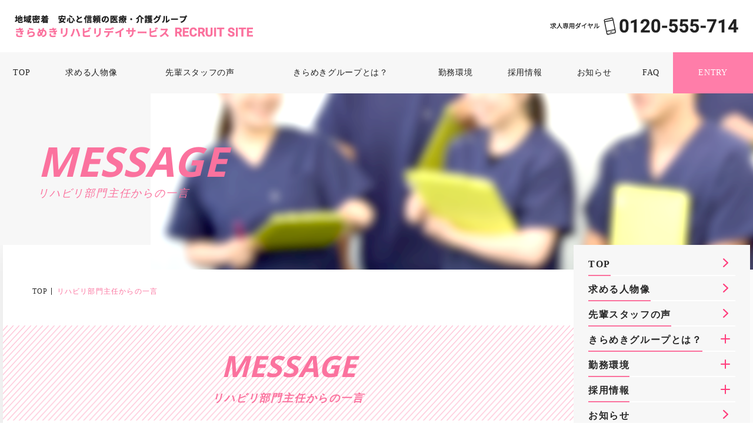

--- FILE ---
content_type: text/html; charset=UTF-8
request_url: http://kiramekiriha-recruit.com/message02/
body_size: 5791
content:

<!DOCTYPE html>
<html lang="ja">
<head>

	<!-- Global site tag (gtag.js) - Google Analytics -->
	<script async src="https://www.googletagmanager.com/gtag/js?id=UA-65839541-11"></script>
	<script>
	  window.dataLayer = window.dataLayer || [];
	  function gtag(){dataLayer.push(arguments);}
	  gtag('js', new Date());

	  gtag('config', 'UA-65839541-11');
	</script>

<meta charset="UTF-8" />
<title>リハビリ部門主任から一言 | きらめきリハビリデイサービス RECRUIT SITE</title>
<meta name="viewport" content="width=device-width, maximum-scale=1.0">
<link href="https://fonts.googleapis.com/css?family=Open+Sans:400,700" rel="stylesheet">
<link rel="stylesheet" href="http://kiramekiriha-recruit.com/wp/wp-content/themes/day-themes/css/default.css" />
<link rel="stylesheet" href="http://kiramekiriha-recruit.com/wp/wp-content/themes/day-themes/css/page.css" />
<link rel="stylesheet" href="http://kiramekiriha-recruit.com/wp/wp-content/themes/day-themes/style.css" />
<script src="https://ajax.googleapis.com/ajax/libs/jquery/3.3.1/jquery.min.js"></script>
<script src="http://kiramekiriha-recruit.com/wp/wp-content/themes/day-themes/js/slick.min.js"></script>

<!-- All in One SEO Pack 2.9.1 by Michael Torbert of Semper Fi Web Design[-1,-1] -->
<link rel="canonical" href="http://kiramekiriha-recruit.com/message02/" />
<meta property="og:title" content="リハビリ部門主任から一言" />
<meta property="og:type" content="article" />
<meta property="og:url" content="http://kiramekiriha-recruit.com/message02/" />
<meta property="og:image" content="http://kiramekiriha-recruit.com/wp/wp-content/uploads/2018/12/ogimg.png" />
<meta property="og:site_name" content="きらめき訪問看護リハビリステーション RECRUIT SITE" />
<meta property="article:published_time" content="2018-12-27T10:46:57Z" />
<meta property="article:modified_time" content="2018-12-27T10:47:06Z" />
<meta name="twitter:card" content="summary_large_image" />
<meta name="twitter:title" content="リハビリ部門主任から一言" />
<meta name="twitter:image" content="http://kiramekiriha-recruit.com/wp/wp-content/uploads/2018/12/ogimg.png" />
<meta itemprop="image" content="http://kiramekiriha-recruit.com/wp/wp-content/uploads/2018/12/ogimg.png" />
			<script type="text/javascript" >
				window.ga=window.ga||function(){(ga.q=ga.q||[]).push(arguments)};ga.l=+new Date;
				ga('create', 'UA-129030509-1', 'auto');
				// Plugins
				
				ga('send', 'pageview');
			</script>
			<script async src="https://www.google-analytics.com/analytics.js"></script>
			<!-- /all in one seo pack -->
<link rel='dns-prefetch' href='//s.w.org' />
		<script type="text/javascript">
			window._wpemojiSettings = {"baseUrl":"https:\/\/s.w.org\/images\/core\/emoji\/11\/72x72\/","ext":".png","svgUrl":"https:\/\/s.w.org\/images\/core\/emoji\/11\/svg\/","svgExt":".svg","source":{"concatemoji":"http:\/\/kiramekiriha-recruit.com\/wp\/wp-includes\/js\/wp-emoji-release.min.js?ver=5.0.22"}};
			!function(e,a,t){var n,r,o,i=a.createElement("canvas"),p=i.getContext&&i.getContext("2d");function s(e,t){var a=String.fromCharCode;p.clearRect(0,0,i.width,i.height),p.fillText(a.apply(this,e),0,0);e=i.toDataURL();return p.clearRect(0,0,i.width,i.height),p.fillText(a.apply(this,t),0,0),e===i.toDataURL()}function c(e){var t=a.createElement("script");t.src=e,t.defer=t.type="text/javascript",a.getElementsByTagName("head")[0].appendChild(t)}for(o=Array("flag","emoji"),t.supports={everything:!0,everythingExceptFlag:!0},r=0;r<o.length;r++)t.supports[o[r]]=function(e){if(!p||!p.fillText)return!1;switch(p.textBaseline="top",p.font="600 32px Arial",e){case"flag":return s([55356,56826,55356,56819],[55356,56826,8203,55356,56819])?!1:!s([55356,57332,56128,56423,56128,56418,56128,56421,56128,56430,56128,56423,56128,56447],[55356,57332,8203,56128,56423,8203,56128,56418,8203,56128,56421,8203,56128,56430,8203,56128,56423,8203,56128,56447]);case"emoji":return!s([55358,56760,9792,65039],[55358,56760,8203,9792,65039])}return!1}(o[r]),t.supports.everything=t.supports.everything&&t.supports[o[r]],"flag"!==o[r]&&(t.supports.everythingExceptFlag=t.supports.everythingExceptFlag&&t.supports[o[r]]);t.supports.everythingExceptFlag=t.supports.everythingExceptFlag&&!t.supports.flag,t.DOMReady=!1,t.readyCallback=function(){t.DOMReady=!0},t.supports.everything||(n=function(){t.readyCallback()},a.addEventListener?(a.addEventListener("DOMContentLoaded",n,!1),e.addEventListener("load",n,!1)):(e.attachEvent("onload",n),a.attachEvent("onreadystatechange",function(){"complete"===a.readyState&&t.readyCallback()})),(n=t.source||{}).concatemoji?c(n.concatemoji):n.wpemoji&&n.twemoji&&(c(n.twemoji),c(n.wpemoji)))}(window,document,window._wpemojiSettings);
		</script>
		<style type="text/css">
img.wp-smiley,
img.emoji {
	display: inline !important;
	border: none !important;
	box-shadow: none !important;
	height: 1em !important;
	width: 1em !important;
	margin: 0 .07em !important;
	vertical-align: -0.1em !important;
	background: none !important;
	padding: 0 !important;
}
</style>
<link rel='stylesheet' id='wp-block-library-css'  href='http://kiramekiriha-recruit.com/wp/wp-includes/css/dist/block-library/style.min.css?ver=5.0.22' type='text/css' media='all' />
<link rel='stylesheet' id='wp-pagenavi-css'  href='http://kiramekiriha-recruit.com/wp/wp-content/plugins/wp-pagenavi/pagenavi-css.css?ver=2.70' type='text/css' media='all' />
<link rel='https://api.w.org/' href='http://kiramekiriha-recruit.com/wp-json/' />
<link rel="EditURI" type="application/rsd+xml" title="RSD" href="http://kiramekiriha-recruit.com/wp/xmlrpc.php?rsd" />
<link rel="wlwmanifest" type="application/wlwmanifest+xml" href="http://kiramekiriha-recruit.com/wp/wp-includes/wlwmanifest.xml" /> 
<meta name="generator" content="WordPress 5.0.22" />
<link rel='shortlink' href='http://kiramekiriha-recruit.com/?p=147' />
<link rel="alternate" type="application/json+oembed" href="http://kiramekiriha-recruit.com/wp-json/oembed/1.0/embed?url=http%3A%2F%2Fkiramekiriha-recruit.com%2Fmessage02%2F" />
<link rel="alternate" type="text/xml+oembed" href="http://kiramekiriha-recruit.com/wp-json/oembed/1.0/embed?url=http%3A%2F%2Fkiramekiriha-recruit.com%2Fmessage02%2F&#038;format=xml" />
<script src="//www.google.com/recaptcha/api.js"></script>
<script type="text/javascript">
jQuery(function() {
	// reCAPTCHAの挿入
	jQuery( '.mw_wp_form_input button, .mw_wp_form_input input[type="submit"]' ).before( '<div data-callback="syncerRecaptchaCallback" data-sitekey="6LdKAXcUAAAAAB4AFYQ02VrCv7pWsoHoBiXaTwc6" class="g-recaptcha"></div>' );
	// [input] Add disabled to input or button
	jQuery( '.mw_wp_form_input button, .mw_wp_form_input input[type="submit"]' ).attr( "disabled", "disabled" );
	// [confirm] Remove disabled
	jQuery( '.mw_wp_form_confirm input, .mw_wp_form_confirm select, .mw_wp_form_confirm textarea, .mw_wp_form_confirm button' ).removeAttr( 'disabled' );
});
// reCAPTCHA Callback
function syncerRecaptchaCallback( code ) {
	if(code != "") {
		jQuery( '.mw_wp_form_input button, .mw_wp_form_input input[type="submit"]' ).removeAttr( 'disabled' );
	}
}
</script>
<style type="text/css">
.g-recaptcha { margin: 20px 0 15px; }.g-recaptcha > div { margin: 0 auto; }</style>
</head>
<body class="page-template page-template-page-message02 page-template-page-message02-php page page-id-147">

<span class="mask"></span>

<header>
	<div class="logo pc">
		<a href="/"><img src="http://kiramekiriha-recruit.com/wp/wp-content/themes/day-themes/images/logo.png" alt="きらめきリハビリデイサービス RECRUIT SITE"></a>
	</div>
	<div class="logo sp">
		<a href="/"><img src="http://kiramekiriha-recruit.com/wp/wp-content/themes/day-themes/images/logo-sp.png" alt="きらめきリハビリデイサービス RECRUIT SITE"></a>
	</div>
	<div class="tel">
		<a href="tel:0120555714"><img src="http://kiramekiriha-recruit.com/wp/wp-content/themes/day-themes/images/tel02.png" alt="0120555714"></a>
	</div>
</header>

<div id="sp-menu">
	<a>
		<span class="top-border"></span>
		<span class="middle-border"></span>
		<span class="bottom-border"></span>
	</a>
</div>
<nav id="g-nav">
	<ul>
		<li><a href="http://kiramekiriha-recruit.com/">TOP</a></li>
		<li><a href="http://kiramekiriha-recruit.com/ask">求める人物像</a></li>
		<li><a href="http://kiramekiriha-recruit.com/voice">先輩スタッフの声</a></li>
		<li class="drop">
			<span>きらめきグループとは？</span>
			<div>
				<a href="http://kiramekiriha-recruit.com/message-ceo">代表挨拶</a>
				<a href="http://kiramekiriha-recruit.com/company">会社概要</a>
				<a href="http://kiramekiriha-recruit.com/philosophy">企業理念</a>
			</div>
		</li>
		<li class="drop">
			<span>勤務環境</span>
			<div>
				<a href="http://kiramekiriha-recruit.com/merit">当社で働くメリット</a>
				<a href="http://kiramekiriha-recruit.com/day01">機能訓練型デイサービスの1日</a>
				<!-- <a href="http://kiramekiriha-recruit.com/plan01">入社後の成長プラン（看護職）</a>
				<a href="http://kiramekiriha-recruit.com/plan02">入社後の成長プラン（リハビリ専門職）</a> -->
			</div>
		</li>
		<li class="drop">
			<span>採用情報</span>
			<div>
				<a href="http://kiramekiriha-recruit.com/apply">募集要項</a>
				<a href="http://kiramekiriha-recruit.com/location">勤務地一覧</a>
			</div>
		</li>
		<li><a href="http://kiramekiriha-recruit.com/category/news">お知らせ</a></li>
		<li><a href="http://kiramekiriha-recruit.com/faq">FAQ</a></li>
		<li><a href="http://kiramekiriha-recruit.com/entry"><span>ENTRY</span></a></li>
	</ul>
</nav>
<section id="page-main" class="recruit-main">
	<h1>MESSAGE<span>リハビリ部門主任からの一言</span></h1>
</section>

<section id="wrap">
	<div id="container">
		<article class="message-wrap">
			<div id="bread">
				<ul>
					<li><a href="http://kiramekiriha-recruit.com/">TOP</a></li>
					<li>リハビリ部門主任からの一言</li>
				</ul>
			</div>
			<div class="message-box01">
				<h2 class="common-ttl01">
					MESSAGE<span>リハビリ部門主任からの一言</span>
				</h2>
				<dl class="page-box">
					<dt>
						<img src="http://kiramekiriha-recruit.com/wp/wp-content/themes/day-themes/images/message/message_img05.png" alt="リハビリ部門主任からの一言">
					</dt>
					<dd>
						<p>
							きらめき訪問看護リハビリステーションのリハビリを管理しています児玉です。<br>
							当ステーションでは、自宅で生活する患者様を一緒に支援してくださるリハビリスタッフを募集中です。<br>
							在宅のリハビリに興味のある療法士さん！<br>
							私達と一緒に、患者様の在宅生活を支えていきませんか？
						</p>
					</dd>
				</dl>
			</div>
			<div class="message-box02 page-box">
				<h3 class="common-ttl04">《今までの経験全てが活かせます》</h3>
				<p>
					在宅でのリハビリでは様々な疾患を目にします。軽度の変形性関節症から、脳血管障害、神経変性障害、指定難病など、全ての疾患が対象です。<br>
					在宅のリハビリの目的は自宅で「安全」な「生活」ができるようになることです。<br>安全に生活するのはADLを上げることはもちろん、痛みを軽減させる事も必要です。<br>
					今まで病院等で行ってきたリハビリの場が患者様のご自宅になるだけで、今のあなたの職場での経験は全て活かせます。
				</p>
				<h3 class="common-ttl04">《初めての訪問リハビリ、でも大丈夫》</h3>
				<p>
					きらめき訪問看護リハビリステーションのリハビリスタッフは訪問リハビリ未経験者がほとんどです。<br>訪問リハビリは急変が心配、といった声を良く聞きます。当ステーションでは看護師と十分に連携をしていますので、リハビリスタッフが少しでも判断に迷ったときは看護師にその場で相談できるようになっています。<br>現場にいるのは自分ひとりですが、いつでも看護師や責任者に繋がるような体制になっていますのでご安心ください。
				</p>
				<h3 class="common-ttl04">《仕事は1人で行うものではない》</h3>
				<p>
					当ステーションでは定期的にカンファレンスを行い、リハビリの介入方針を検討しています。<br>そのため、担当制ではありますが、いつでも他の職員がフォローできる体制となっています。<br>また、訪問看護からのリハビリ業務は看護師との連携が重要となります。<br>利用者様の体調変化時には看護師にいつでも相談できるようになっており、看護師が必要と判断すれば即時看護師が訪問に伺う事も可能です。<br>訪問の現場では1人ですが、その後ろには全職員が着いています。安心して訪問業務が行える体制を整えています。<br>あなたの考える訪問リハビリって、どんな仕事ですか？<br>
					訪問リハビリは簡単な仕事ではありません。<br>
					その分、やりがいも大きければ、患者様からの期待も大きいです。<br>
					一緒に多くの患者様を笑顔にしていきましょう！ぜひ、あなたの力を貸してください！
				</p>
			</div>
		</article>
		<aside>
			<div class="side-box">
				<dl>
					<dt><a href="http://kiramekiriha-recruit.com/"><span>TOP</span></a></dt>
				</dl>
				<dl>
					<dt><a href="http://kiramekiriha-recruit.com/ask"><span>求める人物像</span></a></dt>
				</dl>
				<dl>
					<dt><a href="http://kiramekiriha-recruit.com/voice"><span>先輩スタッフの声</span></a></dt>
				</dl>
				<dl class="ac-menu">
					<dt><span>きらめきグループとは？</span></dt>
					<dd>
						<ul>
							<li><a href="http://kiramekiriha-recruit.com/message-ceo">代表挨拶</a></li>
							<li><a href="http://kiramekiriha-recruit.com/company">会社概要</a></li>
							<li><a href="http://kiramekiriha-recruit.com/philosophy">企業理念</a></li>
						</ul>
					</dd>
				</dl>
				<dl class="ac-menu">
					<dt><span>勤務環境</span></dt>
					<dd>
						<ul>
							<li><a href="http://kiramekiriha-recruit.com/merit">当社で働くメリット</a></li>
							<li><a href="http://kiramekiriha-recruit.com/day01">機能訓練型デイサービスの1日</a></li>
							<!-- <li><a href="http://kiramekiriha-recruit.com/plan01">入社後の成長プラン（看護職）</a></li>
							<li><a href="http://kiramekiriha-recruit.com/plan02">入社後の成長プラン（リハビリ専門職）</a></li> -->
						</ul>
					</dd>
				</dl>
				<dl class="ac-menu">
					<dt><span>採用情報</span></dt>
					<dd>
						<ul>
							<li><a href="http://kiramekiriha-recruit.com/apply">募集要項</a></li>
							<li><a href="http://kiramekiriha-recruit.com/location">勤務地一覧</a></li>
						</ul>
					</dd>
				</dl>
				<dl>
					<dt><a href="http://kiramekiriha-recruit.com/category/news"><span>お知らせ</span></a></dt>
				</dl>
				<dl>
					<dt><a href="http://kiramekiriha-recruit.com/faq"><span>FAQ</span></a></dt>
				</dl>
				<div class="contact">
					<a href="http://kiramekiriha-recruit.com/entry">ENTORY</a>
				</div>
			</div>
		</aside>	</div>
</section>

<section id="cv">
	<div class="inner">
		<a href="http://kiramekiriha-recruit.com/entry">エントリーする</a>
		<p>― 見学希望・ご質問等もこちらからお気軽にどうぞ ―</p>
	</div>
</section>
<footer>
	<div class="inner ft-top">
		<h2>CONTACT<span>お問い合わせ</span></h2>
		<p>お電話の際には「お名前・ご年齢・ご経験・ご住所」をお伺いしておりますので、<br>事前にご準備いただくとスムーズです。</p>
		<a href="tel:0120555714"><img src="http://kiramekiriha-recruit.com/wp/wp-content/themes/day-themes/images/contact_btn.png" alt="049-223-3773"></a>
	</div>
	<div id="ft-sns">
		<ul>
			<li><a href="https://www.facebook.com/%E3%81%8D%E3%82%89%E3%82%81%E3%81%8D%E3%83%AA%E3%83%8F%E3%83%93%E3%83%AA%E3%83%87%E3%82%A4%E3%82%B5%E3%83%BC%E3%83%93%E3%82%B9-582715382104102/" target="_blank"><img src="http://kiramekiriha-recruit.com/wp/wp-content/themes/day-themes/images/sp_line.png" alt=""></a></li>
			<li><a href="https://lin.ee/WkrGkMF" target="_blank"><img src="http://kiramekiriha-recruit.com/wp/wp-content/themes/day-themes/images/ft_line.png" alt=""></a></li>
			<li><a href="https://www.instagram.com/kiramekirihabiri/" target="_blank"><img src="http://kiramekiriha-recruit.com/wp/wp-content/themes/day-themes/images/sp_insta.png" alt=""></a></li>
			<li><a href="https://www.tiktok.com/@kirameki_day_info" target="_blank"><img src="http://kiramekiriha-recruit.com/wp/wp-content/themes/day-themes/images/sp_tiktok.png" alt=""></a></li>
		</ul>
	</div>
	<div id="ft-nav">
		<div class="inner">
			<ul>
				<li><a href="http://kiramekiriha-recruit.com/">TOP</a></li>
				<li><a href="http://kiramekiriha-recruit.com/ask">求める人物像</a></li>
				<li><a href="http://kiramekiriha-recruit.com/voice">先輩スタッフの声</a></li>
				<li><a href="http://kiramekiriha-recruit.com/message-ceo">代表挨拶</a></li>
				<li><a href="http://kiramekiriha-recruit.com/company">会社概要</a></li>
				<li><a href="http://kiramekiriha-recruit.com/philosophy">企業理念</a></li>
				<li><a href="http://kiramekiriha-recruit.com/merit">当社で働くメリット</a></li>
				<li><a href="http://kiramekiriha-recruit.com/day01">機能訓練型デイサービスの1日</a></li>
				<!-- <li><a href="http://kiramekiriha-recruit.com/plan01">入社後の成長プラン（看護職）</a></li>
				<li><a href="http://kiramekiriha-recruit.com/plan02">入社後の成長プラン（リハビリ専門職）</a></li> -->
				<li><a href="http://kiramekiriha-recruit.com/apply">募集要項</a></li>
				<li><a href="http://kiramekiriha-recruit.com/category/news">お知らせ</a></li>
				<li><a href="http://kiramekiriha-recruit.com/faq">FAQ</a></li>
				<li><a href="http://kiramekiriha-recruit.com/entry">エントリー</a></li>
			</ul>
		</div>
	</div>
	<div id="copy">
		<p>Copyright© mediwels All rights reserved.</p>
	</div>
</footer>

<div id="fixed">
	<a href="/entry">エントリーする</a>
</div>
	
<script src="http://kiramekiriha-recruit.com/wp/wp-content/themes/day-themes/js/document.js"></script>
<script src="http://kiramekiriha-recruit.com/wp/wp-content/themes/day-themes/js/ofi.min.js"></script>
<script>objectFitImages('img.object-fit-img');</script>
<script type='text/javascript' src='http://kiramekiriha-recruit.com/wp/wp-includes/js/wp-embed.min.js?ver=5.0.22'></script>
</body>
</html>

--- FILE ---
content_type: text/css
request_url: http://kiramekiriha-recruit.com/wp/wp-content/themes/day-themes/css/page.css
body_size: 10038
content:
/****************************
	element
****************************/
#page-main {
    background: #f7f7f7;
    padding: 80px 5%;
    position: relative;
}

#page-main h1 {
    font-family: 'Open Sans', sans-serif;
    font-style: italic;
    text-align: left;
    color: #fb729e;
    font-size: 70px;
    position: relative;
    z-index: 2;
}

#page-main h1 span {
    display: block;
    font-size: 18px;
    letter-spacing: 0.1em;
    margin-top: 10px;
    font-weight: normal;
}

#page-main.recruit-main:after {
    content: "";
    display: block;
    position: absolute;
    right: 0;
    left: 20%;
    top: 0;
    bottom: 0;
    height: 300px;
    background: url(../images/recruit/page_main.png) no-repeat left center;
    background-size: cover;
    z-index: 1;
}

.page-box {
    margin: 0 5% 5%;
}

.page-btn {
    display: block;
    background: url(../images/arrow01.png) no-repeat 95% center #fb729e;
    background-size: 6px;
    color: #fff;
    text-align: center;
    padding: 20px;
    border-radius: 100px;
    max-width: 500px;
    margin: 0 auto;
    font-size: 16px;
    letter-spacing: 0.1em;
    transition: .3s;
}

.page-btn:hover {
    display: block;
    background: url(../images/arrow01.png) no-repeat 95% center #a24e67;
    background-size: 6px;
    color: #fff;
    text-align: center;
    padding: 20px;
    border-radius: 100px;
    max-width: 500px;
    margin: 0 auto;
    font-size: 16px;
    letter-spacing: 0.1em;
}

/*-共通タイトル-*/
.common-ttl01 {
    font-family: 'Open Sans', sans-serif;
    font-style: italic;
    background: url(../images/common/ttl_bg01.png) no-repeat;
    background-size: cover;
    text-align: center;
    padding: 45px 0 30px;
    margin: 0 0 60px;
    color: #fb729e;
    font-size: 50px;
}

.common-ttl01 span {
    display: block;
    font-size: 18px;
    margin-top: 20px;
    letter-spacing: 0.1em;
}

.common-ttl02 {
    font-family: 'Open Sans', sans-serif;
    background: url(../images/common/ttl_bg01.png) no-repeat;
    background-size: cover;
    text-align: center;
    padding: 30px 0 30px;
    margin: 0 0 5%;
    color: #fb729e;
    font-size: 26px;
    line-height: 32px;
}

.common-ttl03 {
    font-family: 'Open Sans', sans-serif;
    font-style: italic;
    text-align: center;
    margin: 0 0 5%;
    color: #fb729e;
    font-size: 20px;
    line-height: 32px;
}

.common-ttl04 {
    font-family: 'Open Sans', sans-serif;
    font-style: italic;
    text-align: left;
    margin: 0 0 2%;
    color: #fb729e;
    font-size: 20px;
    line-height: 32px;
}

/*-パンくず-*/
#bread {
    padding: 0 50px 50px;
    text-align: left;
}

#bread ul li {
    display: inline-block;
    vertical-align: middle;
    font-size: 12px;
    letter-spacing: 0.1em;
    margin-right: 5px;
    padding-right: 5px;
    border-right: solid 1px #282828;
    color: #fb729e;
}

#bread ul li:last-child {
    border: none;
}

#bread ul li a {
    color: #282828;
}

#wrap {
    background: #fbfbfb;
    padding: 0 0;
}

#wrap #container {
    max-width: 1270px;
    margin: 0 auto;
    display: flex;
    justify-content: space-between;
}

#wrap article {
    background: #fff;
    box-shadow: 0 0 50px rgba(0, 0, 0, 0.1);
    padding: 70px 0 0;
    width: 77%;
    max-width: 980px;
}

#wrap aside {
    width: 300px;
    min-width: 300px;
    position: relative;
    z-index: 1;
}

#wrap aside .side-box {
    background: #f7f7f7;
    padding: 10px 0 5px;
    position: sticky;
    top: 0;
}

#wrap aside dl dt a {
    background: url(../images/common/arrow02.png) no-repeat 95% center;
    display: block;
    border-bottom: solid 2px #fff;
    padding: 15px 0 10px;
    margin: 0 25px;
    color: #282828;
    font-weight: bold;
    letter-spacing: 0.1em;
    transition: .3s;
}

#wrap aside dl dt a:hover {
    color: #fb729e;
}

#wrap aside dl dt span {
    position: relative;
    transition: .3s;
}

#wrap aside dl dt span:after {
    position: absolute;
    width: 100%;
    content: "";
    display: block;
    height: 2px;
    background: #fb729e;
    left: 0;
    bottom: -12px;
}

#wrap aside dl dt a:hover span {
    display: block;
}

#wrap aside dl dd {
    display: none;
}

#wrap aside dl.ac-menu dt {
    background: url(../images/common/plus.png) no-repeat 96% center;
    display: block;
    border-bottom: solid 2px #fff;
    padding: 15px 0 10px;
    margin: 0 25px;
    color: #282828;
    font-weight: bold;
    letter-spacing: 0.1em;
}

#wrap aside dl.ac-menu dt.active {
    background: url(../images/common/minus.png) no-repeat 96% center;
}

#wrap aside ul {
    background: #fff;
    padding: 10px 20px;
    margin: 0 25px;
    line-height: 20px;
}

#wrap aside ul li a {
    background: url(../images/common/border.png) no-repeat left center;
    display: block;
    color: #282828;
    font-size: 14px;
    letter-spacing: 0.1em;
    padding: 10px 0 10px 20px;
    font-weight: bold;
}

aside .contact a {
    background: url(../images/common/arrow01.png) no-repeat 95% center #fb729e;
    background-size: 6px;
    padding: 15px 0;
    margin: 20px 20px;
    text-align: center;
    font-size: 15px;
    letter-spacing: 0.05em;
    display: block;
    border-radius: 100px;
    color: #fff;
    transition: .3s;
}

aside .contact a:hover {
    background: url(../images/common/arrow01.png) no-repeat 96% center #a24e67;
    background-size: 6px;
}


/*-page-recruit-*/
.recruit-block01 {
    padding-bottom: 40px;
}

.recruit-block01 img {
    margin: 0 auto 0;
    display: block;
}

.recruit-block02 {
    padding-bottom: 70px;
}

.recruit-block02 img {
    margin: -160px auto 0;
    display: block;
}

.recruit-block03 dl {
    background: #f7f7f7;
    margin: 0 50px;
    padding: 10px 35px 20px;
}

.recruit-block03 dl dt {
    background: url(../images/recruit/ico01.png) no-repeat left center;
    padding: 15px 0 15px 35px;
    font-size: 18px;
    line-height: 30px;
    letter-spacing: 0.1em;
    color: #fb729e;
    font-weight: bold;
}

.recruit-block03 dl p {
    font-size: 14px;
    line-height: 24px;
    letter-spacing: 0.1em;
    text-align: justify;
}

.recruit-block04 {
    margin: 30px 56px 0;
}

.recruit-block06 table {
    width: 90%;
    margin: 0 5% 60px;
    box-sizing: border-box;
}

.recruit-block06 table th {
    background: #f7f7f7;
    color: #fb729e;
    vertical-align: middle;
    width: 200px;
    padding: 20px 10px;
    box-sizing: border-box;
    border: solid 4px #fff;
}

.recruit-block06 table td {
    vertical-align: middle;
    font-size: 15px;
    line-height: 24px;
    letter-spacing: 0.1em;
    padding: 20px 20px;
    border-bottom: solid 1px #ddd;
}

.recruit-block07 {
    padding: 0 5%;
}

.recruit-block07 h3 {
    text-align: center;
    position: relative;
    margin: 0 0 40px;
}

.recruit-block07 h3:before {
    content: "";
    display: block;
    width: 100%;
    height: 1px;
    background: #ddd;
    position: absolute;
    left: 0;
    top: 50%;
}

.recruit-block07 h3 span {
    background: #fff;
    color: #fb729e;
    font-size: 18px;
    letter-spacing: 0.1em;
    display: inline-block;
    position: relative;
    z-index: 1;
    padding: 0 20px;
}

.recruit-block07 .flow-box {
    display: flex;
    justify-content: space-between;
    margin-bottom: 120px;
}

.recruit-block07 .flow-box div {
    width: 186px;
    box-sizing: border-box;
    padding: 30px 20px;
    background: #f7f7f7;
    position: relative;
}

.recruit-block07 .flow-box div:after {
    content: "";
    display: block;
    position: absolute;
    right: -28px;
    top: 50%;
    width: 10px;
    height: 18px;
    margin: -9px 0 0 0;
    background: url(../images/arrow03.png) no-repeat center;
}

.recruit-block07 .flow-box div:last-child {
    background: #fb729e;
}

.recruit-block07 .flow-box div:last-child:after {
    display: none;
}

.recruit-block07 .flow-box div h4 {
    text-align: center;
    font-size: 18px;
    letter-spacing: 0.1em;
    color: #fb729e;
    margin-bottom: 10px;
}

.recruit-block07 .flow-box div:last-child h4 {
    color: #fff;
}

.recruit-block07 .flow-box div p {
    font-size: 12px;
    line-height: 18px;
    letter-spacing: 0.1em;
    text-align: justify;
}

.recruit-block07 .flow-box div:last-child p {
    color: #fff;
}

.recruit-list {
    margin: -1px 0 90px;
    display: flex;
    justify-content: space-between;
}

.recruit-list div {
    width: 288px;
}

.recruit-list div figcaption {
    background: #fb729e;
    padding: 25px;
    color: #fff;
}

.recruit-list div:nth-of-type(even) figcaption {
    background: #fb729e;
}

.recruit-list div figcaption h3 {
    font-size: 14px;
    line-height: 20px;
    letter-spacing: 0.05em;
}

.recruit-list div figcaption p {
    text-align: right;
    margin-top: 15px;
    font-size: 11px;
}

.schedule-box {
    margin: 0 80px 80px;
}

.schedule-box dl {
    display: flex;
    justify-content: center;
}

.schedule-box dl:nth-of-type(even) {
    flex-direction: row-reverse;
}

.schedule-box dl:nth-of-type(odd) dt {
    width: 50%;
    text-align: right;
    position: relative;
    border-right: solid 2px #f7d260;
    padding: 30px 0;
}

.schedule-box dl:nth-of-type(odd) dt img {
    margin-right: -20px;
}

.schedule-box dl:nth-of-type(odd) dt span img {
    position: absolute;
    right: -30px;
    top: 0;
    width: 60px;
    margin: 0;
}

.schedule-box dl:nth-of-type(odd) dd {
    width: 50%;
    box-sizing: border-box;
    padding: 0 0 0 50px;
}

.schedule-box dl:nth-of-type(odd) dd span {
    background: url(../images/recruit/left.png) no-repeat;
    color: #fff;
    width: 74px;
    height: 20px;
    display: inline-block;
    text-align: center;
    line-height: 20px;
    font-size: 12px;
    letter-spacing: 0.1em;
    margin-bottom: 10px;
}

.schedule-box dl:nth-of-type(odd) dd h3 {
    font-size: 18px;
    line-height: 24px;
    color: #fb729e;
    margin-bottom: 8px;
}

.schedule-box dl:nth-of-type(odd) dd p {
    font-size: 14px;
    line-height: 24px;
    letter-spacing: 0.1em;
    text-align: left;
}

.schedule-box dl:nth-of-type(even) dt {
    width: 50%;
    text-align: left;
    position: relative;
    border-left: solid 2px #f7d260;
    padding: 30px 0;
}

.schedule-box dl:nth-of-type(even) dt img {
    margin-left: -20px;
}

.schedule-box dl:nth-of-type(even) dt span img {
    position: absolute;
    left: -30px;
    top: 0;
    width: 60px;
    margin: 0;
}

.schedule-box dl:nth-of-type(even) dd {
    width: 50%;
    box-sizing: border-box;
    padding: 0 50px 0 0;
    text-align: right;
}

.schedule-box dl:nth-of-type(even) dd span {
    background: url(../images/recruit/right.png) no-repeat;
    color: #fff;
    width: 74px;
    height: 20px;
    display: inline-block;
    text-align: center;
    line-height: 20px;
    font-size: 12px;
    letter-spacing: 0.1em;
    margin-bottom: 10px;
    padding: 0 5px 0 0;
    box-sizing: border-box;
}

.schedule-box dl:nth-of-type(even) dd h3 {
    font-size: 18px;
    line-height: 24px;
    color: #fb729e;
    margin-bottom: 8px;
}

.schedule-box dl:nth-of-type(even) dd p {
    font-size: 14px;
    line-height: 24px;
    letter-spacing: 0.1em;
    text-align: right;
}

#recruit-txt {
    background: url(../images/recruit/bg02.png) no-repeat bottom center;
    background-size: cover;
    padding: 90px 0 100px;
    text-align: center;
}

#recruit-txt h4 {
    font-size: 30px;
    line-height: 48px;
    letter-spacing: 0.1em;
    margin: 0 0 50px;
}

#recruit-txt h4 span {
    color: #fb729e;
}

#recruit-txt p {
    font-size: 16px;
    line-height: 36px;
    letter-spacing: 0.1em;
}

#recruit-ft img {
    width: 100%;
}

/*-page-message-*/
.message-box01 dl {
    display: table;
    width: 90%;
    margin-bottom: 5%;
}

.message-box01 dt {
    display: table-cell;
    vertical-align: middle;
    width: 28%;
}

.message-box01 dt img {
    width: 100%;
    height: auto;
    -o-object-fit: cover;
    object-fit: cover;
    -o-object-position: center;
    object-position: bottom;
    margin: 0;
    float: none;
    display: block;
}

.message-box01 dd {
    display: table-cell;
    vertical-align: middle;
    font-size: 16px;
    line-height: 42px;
    padding-left: 5%;
}

.message-box02 {
    border: solid 4px #ff5a90;
    padding: 5%;
    text-align: justify;
}

.message-box02 p {
    font-size: 16px;
    line-height: 32px;
    margin-bottom: 25px;
    letter-spacing: 0.1em;
}

.message-box02 ul {
    margin-bottom: 20px;
}

.message-box02 ul li {
    background: url(../images/check.png) no-repeat 13px center;
    background-size: 10px;
    display: inline-block;
    vertical-align: middle;
    margin: 5px;
    padding: 10px 10px 10px 30px;
    border: solid 2px #ff5a90;
}

.message-box03 {
    display: flex;
    justify-content: space-between;
}

.message-box03 div {
    width: 32%;
}

/*-page-company-*/
.company-box01 h4 {
    font-size: 20px;
    line-height: 34px;
    color: #fb729e;
    margin: 20px 0;
}

.company-box01 p {
    font-size: 16px;
    line-height: 32px;
    letter-spacing: 0.1em;
}

.company-box02 {
    display: flex;
    justify-content: space-between;
}

.company-box02 div {
    width: 48%;
    text-align: center;
}

.company-box02 div span {
    background: #fb729e;
    color: #fff;
    font-size: 16px;
    line-height: 20px;
    letter-spacing: 0.1em;
    text-align: center;
    margin: -25px 10px 0;
    height: 50px;
    display: flex;
    align-items: center;
    justify-content: center;
    position: relative;
}

.company-box03 dl {
    display: flex;
}

.company-box03 dl dt {
    font-size: 16px;
    line-height: 32px;
    letter-spacing: 0.1em;
    width: 82%;
    box-sizing: border-box;
    margin: 0 5% 0 0;
    border-top: dotted 2px #ffc0a9;
}

.company-box03 dl dt p {
    margin: 15px 0;
}

.company-box03 dl dt p b {
    color: #fb729e;
    font-size: 18px;
}

.company-box03 dl dd {
    width: 18%;
    background: #efefef;
}

.company-box04 table {
    width: 100%;
}

.company-box04 table th {
    background: #f7f7f7;
    color: #fb729e;
    vertical-align: middle;
    width: 200px;
    padding: 20px 10px;
    box-sizing: border-box;
    border: solid 4px #fff;
}

.company-box04 table td {
    vertical-align: middle;
    font-size: 15px;
    line-height: 24px;
    letter-spacing: 0.1em;
    padding: 20px 20px;
    border-bottom: solid 1px #ddd;
}

.company-box04 table tr:last-child td {
    border-bottom: none;
}

.company-box05 .area-box div {
    background: #92be3c;
    max-width: 48%;
    padding: 0 0 80px;
    position: relative;
    color: #fff;
}

.company-box05 .area-box div:nth-of-type(2) {
    background: #ea4c24;
    max-width: 48%;
    color: #fff;
}

.company-box01 h4.ceo_ttl01 {
    text-align: center;
    margin: 20px 0 50px;
}

h4.ceo_ttl02 {
    margin: 20px 0 20px;
    font-size: 20px;
    line-height: 34px;
    color: #fb729e;
}

/*-page-philosophy-*/
.philosophy-box01 dl {
    display: flex;
    align-items: center;
}

.philosophy-box01 dl dt {
    width: 35%;
}

.philosophy-box01 dl dd {
    padding-left: 4%;
    font-size: 15px;
    line-height: 32px;
    letter-spacing: 0.05em;
    text-align: justify;
}

.philosophy-box02 dl {
    border: solid 1px #ffd2bd;
    margin: 25px 0;
    padding: 5%;
}

.philosophy-box02 dl dt {
    margin: 0 0 20px;
}

.philosophy-box02 dl dt span {
    background: url(../images/common/ttl_bg.png) repeat-x bottom;
    font-size: 18px;
    font-weight: bold;
    letter-spacing: 0.1em;
    padding: 5px 10px;
    color: #fb729e;
}

.philosophy-box02 dl dd ul li {
    font-size: 14px;
    line-height: 24px;
    text-align: justify;
    margin: 10px 0;
    position: relative;
    padding-left: 20px;
}

.philosophy-box02 dl dd ul li:before {
    content: "・";
    display: block;
    position: absolute;
    left: 0;
}

.philosophy-box03 dl {
    display: flex;
    align-items: center;
}

.philosophy-box03 dl dt {
    width: 35%;
}

.philosophy-box03 dl dd {
    width: 65%;
    padding-left: 4%;
    font-size: 15px;
    line-height: 32px;
    letter-spacing: 0.05em;
    text-align: justify;
    box-sizing: border-box;
}

.philosophy-box02 dl dd p {
    font-size: 14px;
    line-height: 24px;
    text-align: justify;
    margin: 10px 0;
    position: relative;
    padding-left: 20px;
}

/*-page-reason-*/
.reason-box02 dl {
    display: flex;
    align-items: center;
}

.reason-box02 dl dt {
    width: 35%;
}

.reason-box02 dl dd {
    padding-left: 4%;
    font-size: 16px;
    line-height: 40px;
    font-weight: normal;
    letter-spacing: 0.05em;
    text-align: justify;
    box-sizing: border-box;
    width: 65%;
}

.reason-box03 {
    display: flex;
    flex-wrap: wrap;
    justify-content: space-between;
}

.reason-box03 dl {
    border: solid 1px #ffd8e4;
    margin: 20px 0;
    padding: 5%;
    width: 48%;
    box-sizing: border-box;
}

.reason-box03 dl:nth-of-type(1) {
    background: url(../images/reason/reason_img02.png) no-repeat 120% 150%;
    background-size: 170px;
}

.reason-box03 dl:nth-of-type(2) {
    background: url(../images/reason/reason_img03.png) no-repeat right bottom;
    background-size: 170px;
}

.reason-box03 dl:nth-of-type(3) {
    background: url(../images/reason/reason_img04.png) no-repeat right bottom;
    background-size: 170px;
}

.reason-box03 dl:nth-of-type(4) {
    background: url(../images/reason/reason_img05.png) no-repeat right bottom;
    background-size: 170px;
}

.reason-box03 dl dt {
    margin: 0 0 20px;
}

.reason-box03 dl dt span {
    background: url(../images/ttl_bg.png) repeat-x bottom;
    font-size: 18px;
    font-weight: bold;
    letter-spacing: 0.1em;
    padding: 5px 10px;
    color: #fb729e;
}

.reason-box03 dl dd ul li {
    font-size: 14px;
    line-height: 24px;
    text-align: justify;
    margin: 10px 0;
    position: relative;
    padding-left: 20px;
}

.reason-box03 dl dd ul li:before {
    content: "・";
    display: block;
    position: absolute;
    left: 0;
}

/*-page-merit-*/
.merit-box01 {
    display: flex;
    flex-wrap: wrap;
    justify-content: space-between;
    margin: -3% 5% 5%;
}

.merit-box01 dl {
    border: solid 1px #ffd8e4;
    margin: 20px 0;
    padding: 4%;
    width: 48%;
    box-sizing: border-box;
}

.merit-box01 dl dt {
    margin: 0 0 20px;
}

.merit-box01 dl dt span {
    background: url(../images/common/ttl_bg.png) repeat-x bottom;
    font-size: 18px;
    font-weight: bold;
    letter-spacing: 0.1em;
    padding: 5px 10px;
    color: #fb729e;
}

.merit-box01 dl dd {
    font-size: 14px;
    line-height: 24px;
    text-align: justify;
}

.merit-box01 dl dd p {
    font-size: 14px;
    line-height: 20px;
    text-align: justify;
    margin: 10px 0 0;
}

.merit-box02 {
    text-align: center;
    margin: 0 0 8%;
}

.merit-box02 p {
    font-size: 18px;
    line-height: 32px;
    font-weight: normal;
    letter-spacing: 0.1em;
}

/*-page-difference-*/
.difference-box02 p {
    text-align: center;
    font-size: 16px;
    line-height: 32px;
}

.difference-block {
    display: flex;
    justify-content: space-between;
}

.difference-block div {
    width: 30%;
    text-align: center;
    box-sizing: border-box;
}

.difference-block div h4 {
    padding: 20px 0;
    margin: 0 0 20px;
    font-size: 16px;
    letter-spacing: 0.1em;
    color: #fff;
}

.difference-block div:nth-of-type(1) {
    border: solid 2px #ffbd01;
}

.difference-block div:nth-of-type(1) h4 {
    background: #ffbd01;
}

.difference-block div:nth-of-type(1) p {
    color: #efb114;
}

.difference-block div:nth-of-type(2) {
    border: solid 2px #4caf50;
}

.difference-block div:nth-of-type(2) h4 {
    background: #4caf50;
}

.difference-block div:nth-of-type(2) p {
    color: #4caf50;
}

.difference-block div:nth-of-type(3) {
    border: solid 2px #00bcd4;
}

.difference-block div:nth-of-type(3) h4 {
    background: #00bcd4;
}

.difference-block div:nth-of-type(3) p {
    color: #00bed5;
}

.difference-block div p {
    font-size: 14px;
    line-height: 24px;
    text-align: justify;
    padding: 0 20px 20px;
}

.difference-common h2 {
    font-size: 20px;
    padding: 20px;
    text-align: center;
    margin-bottom: 5%;
}

#difference01 {
    border: solid 2px #ffb700;
}

#difference01 h2 {
    background: #ffb700;
    color: #ffffff;
}

#difference02 {
    border: solid 2px #31ac50;
}

#difference02 h2 {
    background: #31ac50;
    color: #ffffff;
}

#difference03 {
    border: solid 2px #00bed5;
    margin: 0 5% 100px;
}

#difference03 h2 {
    background: #00bed5;
    color: #ffffff;
}

.difference-img {
    margin: 0 5% 5%;
    display: flex;
    justify-content: space-between;
}

.difference-img div {
    width: 48%;
    min-height: 250px;
    background: #ddd;
}

.difference-txt {
    margin: 0 5% 5%;
    border: dotted 2px #ffb100;
    border-radius: 5px;
    padding: 20px;
    background: #fff7e4;
    text-align: center;
}

.difference-txt p {
    font-size: 16px;
    line-height: 32px;
    font-weight: bold;
}

.difference-point {
    margin: 0 5% 5%;
    position: relative;
}

.difference-point:before {
    content: "";
    width: 90px;
    height: 90px;
    background: url(../images/point.png) no-repeat center;
    background-size: contain;
    display: block;
    position: absolute;
    left: -30px;
    top: -30px;
}

.difference-point p {
    background: #fff7f3;
    font-size: 16px;
    line-height: 32px;
    border: solid 2px #ff5f00;
    border-radius: 5px;
    padding: 20px 20px 20px 65px;
}

/*-page-personal-*/
.personality-box01 h3 {
    font-size: 20px;
    margin: 0 0 20px;
    padding: 15px;
    letter-spacing: 0.1em;
    color: #fb729e;
    background: #fff3f7;
}

.personality-box01 dl {
    display: flex;
    align-items: center;
    border-bottom: dashed 1px #ddd;
    padding: 0 0 5%;
    margin: 0 0 5%;
}

.personality-box01 dl dt {
    width: 40%;
}

.personality-box01 dl dd {
    padding-left: 4%;
    font-size: 15px;
    line-height: 32px;
    letter-spacing: 0.05em;
    text-align: justify;
    width: 60%;
}

.personality-box02 img {
    float: right;
    max-width: 40%;
    margin: 0 0 10px 20px;
}

.personality-box02 p {
    font-size: 16px;
    line-height: 28px;
    margin: 0 0 20px;
    text-align: justify;
}

.personality-box02 p b {
    color: #fb729e;
}

/*-page-app-*/
.app-box02 table {
    width: 100%;
    box-sizing: border-box;
}

.app-box02 table th {
    background: #f7f7f7;
    color: #fb729e;
    vertical-align: middle;
    width: 200px;
    padding: 20px 10px;
    box-sizing: border-box;
    border: solid 4px #fff;
}

.app-box02 table td {
    vertical-align: middle;
    font-size: 15px;
    line-height: 24px;
    letter-spacing: 0.1em;
    padding: 20px 20px;
    border-bottom: solid 1px #ddd;
}

.app-box02 table tr:last-child td {
    border-bottom: none;
}

.app-tab p {
    text-align: center;
    margin-bottom: 20px;
}

.app-tab ul {
    display: flex;
    justify-content: space-between;
    margin: 1% 0;
}

.app-tab ul li {
    width: 49%;
}

.app-tab ul li a {
    color: #fb729e;
    display: block;
    border: solid 1px #ff5a90;
    border-radius: 3px;
    text-align: center;
    padding: 15px 0;
    line-height: 23px;
}

.app-tab ul li.active a {
    color: #fff;
    display: block;
    border: solid 1px #ff5a90;
    border-radius: 3px;
    text-align: center;
    padding: 15px 0;
    background: #fb729e;
    transition: .3s all;
}

.app-tab ul li a:hover {
    color: #fff;
    display: block;
    border: solid 1px #ff5a90;
    border-radius: 3px;
    text-align: center;
    padding: 15px 0;
    background: #fb729e;
}

/*-page-faq-*/
.faq-box {
    margin: 0 0 3%;
    padding: 0 0 10px;
    border-bottom: dashed 1px #ffe2eb;
}

.faq-box dt {
    background: url(../images/faq/q_ico.png) no-repeat left center;
    background-size: 40px;
    padding: 25px 0 10px 60px;
    font-size: 18px;
    letter-spacing: 0.1em;
    font-weight: bold;
    margin: 0 0 15px;
    cursor: pointer;
    color: #fb729e;
}

.faq-box dd {
    background: url(../images/faq/a_ico.png) no-repeat left 35px;
    background-size: 40px;
    padding: 55px 0 10px 55px;
    font-size: 16px;
    line-height: 24px;
    letter-spacing: 0.1em;
    margin: 0 0 15px 50px;
    display: none;
    border-top: dashed 1px #ffe2eb;
}

/*-page-day-*/
.day-box02 dl {
    display: flex;
    justify-content: space-between;
    align-items: center;
}

.day-box02 dl dt {
    width: 50%;
}

.day-box02 dl dd {
    width: 50%;
    padding: 0;
    box-sizing: border-box;
}

.day-box02 dl dd p {
    text-align: center;
    font-size: 20px;
    line-height: 32px;
    letter-spacing: 0.1em;
}

.day-box02 dl dd p b {
    font-size: 40px;
    background: url(../images/ttl_bg.png) repeat-x bottom;
    padding: 0 10px 5px;
    margin: 0 0 21px;
    display: inline-block;
    color: #fb729e;
}

/* 吹き出し本体 */
.day-box02 dl dd h3 {
    position: relative;
    padding: 30px 20px;
    border: solid 3px #cc3363;
    background-color: #ffffff;
    box-sizing: border-box;
    margin: 0 0 30px 70px;
    color: #cc3363;
    text-align: center;
    box-shadow: 2px 2px 10px rgba(0, 0, 0, 0.35);
}

/* 大きい丸 */
/*.day-box02 dl dd h3::before{
    content: '';
    position: absolute;
    display: block;
    border-radius: 50%;
    border: solid 3px #cc3363;
    background-color: #fb729e;
    left: -45px;
    bottom: 15px;
    width: 30px;
    height: 30px;
    box-shadow: 2px 2px 10px rgba(0, 0, 0, 0.35);
    box-sizing: border-box;
}*/
/* 小さい丸 */
/*.day-box02 dl dd h3::after{
    content: '';
    position: absolute;
    display: block;
    border-radius: 50%;
    border: solid 3px #cc3363;
    background-color: #fb729e;
    left: -65px;
    bottom: 10px;
    width: 15px;
    height: 15px;
    box-shadow: 2px 2px 10px rgba(0, 0, 0, 0.35);
    box-sizing: border-box;
}*/

.day-box03 dl {
    display: flex;
    justify-content: space-between;
    align-items: center;
    position: relative;
    padding: 0 0 60px 50px;
}

.day-box03 dl:after {
    content: "";
    display: block;
    position: absolute;
    width: 2px;
    height: 100%;
    background: #d93162;
    left: 25px;
    top: 0;
}

.day-box03 div:last-child dl:after {
    display: none;
}

.day-box03 dl dt {
    width: 50%;
}

.day-box03 dl dd {
    width: 50%;
    padding: 0;
    box-sizing: border-box;
}

.day-box03 dl dd h3 {
    font-size: 20px;
    letter-spacing: 0.1em;
    color: #d93162;
    text-align: center;
    margin: 0 0 30px;
}

.day-box03 dl dd h3 b {
    background: url(../images/ttl_bg.png) repeat-x bottom;
    display: inline-block;
    padding: 0 7px 3px;
}

.day-box03 div dl dd {
    text-align: right;
    padding: 0 0 0 5%;
}

/* 吹き出し本体 */
.day-box03 div dl dd p {
    position: relative;
    padding: 30px 20px;
    background-color: #ffffff;
    line-height: 26px;
    font-size: 15px;
    letter-spacing: 0.1em;
    box-sizing: border-box;
    margin: 0 0 0 0;
    color: #212121;
    text-align: justify;
    box-shadow: 2px 2px 10px rgba(0, 0, 0, 0.35);
}

/* 大きい丸 */
/*.day-box03 div dl dd p::before {
    content: '';
    position: absolute;
    display: block;
    border-radius: 50%;
    border: solid 3px #cc3363;
    background-color: #fb729e;
    left: -45px;
    top: 15px;
    width: 30px;
    height: 30px;
    box-shadow: 2px 2px 10px rgba(0, 0, 0, 0.35);
    box-sizing: border-box;
}*/
/* 小さい丸 */
/*.day-box03 div dl dd p::after{
    content: '';
    position: absolute;
    display: block;
    border-radius: 50%;
    border: solid 3px #cc3363;
    background-color: #fb729e;
    left: -65px;
    top: 10px;
    width: 15px;
    height: 15px;
    box-shadow: 2px 2px 10px rgba(0, 0, 0, 0.35);
    box-sizing: border-box;
}*/


.day-box03 dl dd span {
    position: absolute;
    left: 30px;
    top: -14px;
    width: 98px;
    height: 62px;
    line-height: 62px;
    margin: 0 0 0 -45px;
    background: #ff588c;
    text-align: center;
    color: #fff;
    letter-spacing: 0.1em;
    font-size: 18px;
    box-shadow: 2px 2px 10px rgba(0, 0, 0, 0.35);
    z-index: 1;
}

/*.day-box03 dl dd span::before{
    content: '';
    position: absolute;
    display: block;
    width: 0;
    height: 0;
    right: -5px;
    bottom: 10px;
    border-right: 20px solid #ff588c;
    border-top: 10px solid transparent;
    border-bottom: 10px solid transparent;
    transform: rotate(-135deg);
}*/
.day-box03 dl dd h3 {}

.day-box04 dl {
    display: flex;
    justify-content: space-between;
    align-items: center;
}

.day-box04 dl dt {
    width: 50%;
}

.day-box04 dl dd {
    width: 100%;
    padding: 0;
    box-sizing: border-box;
}

.day-box04 dl dd p {
    text-align: left;
    font-size: 18px;
    line-height: 32px;
    letter-spacing: 0.1em;
    padding: 0 0 0 5%;
}

.day-box04 dl dd p b {
    font-size: 30px;
    background: url(../images/ttl_bg.png) repeat-x bottom;
    padding: 0 10px 5px;
    margin: 0 0 6px;
    display: inline-block;
    color: #fb729e;
}

/*-page-plan-*/
.plan-box02 p {
    font-size: 18px;
    line-height: 32px;
    text-align: justify;
}

/*-archive-*/
.category-list {
    display: flex;
    flex-wrap: wrap;
}

.category-list div {
    width: 30.33333%;
    margin: 3% 1.5%;
    background: #ffffff;
    box-sizing: border-box;
    border: solid 1px #ffd1c3;
    overflow: hidden;
    position: relative;
    transition: .3s;
}

.category-list div figure img {
    width: 100%;
    height: 18vh;
    min-height: 200px;
    -o-object-fit: cover;
    object-fit: cover;
    -o-object-position: center;
    object-position: center;
}

.category-list div a {
    transition: .3s;
}

.category-list div:before {
    content: "";
    display: block;
    width: 30px;
    height: 30px;
    background: #ff598e;
    position: absolute;
    right: -15px;
    bottom: -15px;
    -webkit-transform: rotate(3deg);
    -ms-transform: rotate(3deg);
    transform: rotate(45deg);
    transition: .3s;
}

.category-list div h3 {
    padding: 20px;
    font-size: 16px;
    line-height: 24px;
    font-weight: bold;
    color: #282828;
}

.category-list div p {
    padding: 0 20px 20px;
    text-align: right;
    font-size: 14px;
    line-height: 20px;
    color: #282828;
}

.category-list div:hover {
    background: #fb729e;
}

.category-list div:hover h3,
.category-list div:hover p {
    color: #fff !important;
}

.category-list div:hover:before {
    content: "";
    display: block;
    width: 30px;
    height: 30px;
    background: #fff;
    position: absolute;
    right: -15px;
    bottom: -15px;
    -webkit-transform: rotate(3deg);
    -ms-transform: rotate(3deg);
    transform: rotate(45deg);
}

.category-list div p.news-txt {
    padding: 0 20px 20px;
    text-align: justify;
    font-size: 14px;
    line-height: 20px;
    color: #282828;
}

/*-voice-*/
.voice-single01 dl {
    margin: 0 5% 5%;
    display: flex;
    justify-content: space-between;
    align-items: center;
}

.voice-single01 dl dt {
    width: 50%;
    position: relative;
}

.voice-single01 dl dt img {
    position: relative;
    z-index: 1;
}

.voice-single01 dl dt:before {
    width: 100%;
    height: 100%;
    display: block;
    content: "";
    background: url(../images/thumb_bg.png);
    background-size: cover;
    position: absolute;
    left: -20px;
    top: -20px;
}

.voice-single01 dl dd {
    width: 50%;
    box-sizing: border-box;
    padding: 5%;
}

.voice-single01 dl dd h3 {
    font-size: 21px;
    padding: 4px 0 4px 10px;
    letter-spacing: 0.1em;
    margin-bottom: 20px;
    border-left: solid 5px #ff5a90;
}

.voice-single01 dl dd h4 {
    font-size: 20px;
    line-height: 32px;
    letter-spacing: 0.1em;
    margin-bottom: 20px;
    border: dashed 1px #ffd8e4;
    border-radius: 10px;
    padding: 20px;
    color: #fb729e;
}

.voice-single01 dl dd p {
    font-size: 18px;
    font-weight: bold;
    letter-spacing: 0.1em;
    padding-left: 20px;
    position: relative;
}

.voice-single01 dl dd p:before {
    content: "・";
    display: block;
    position: absolute;
    left: 0;
    color: #fb729e;
}

.voice-single02 div {
    margin-bottom: 60px;
}

.voice-single02 h5 {
    display: inline-block;
    position: relative;
    border-radius: 4px;
    margin: 0 0 25px 15px;
}

.voice-single02 h5:before {
    position: absolute;
    left: 10px;
    bottom: -10px;
    content: "";
    display: block;
    width: 99%;
    height: 100%;
    background: url(../images/mian_bottom.png);
    background-size: 700px;
    z-index: 0;
    border: solid 1px #ffd8e4;
    border-radius: 10px;
}

.voice-single02 h5 span {
    display: inline-block;
    border-radius: 10px;
    padding: 10px 20px;
    font-size: 20px;
    letter-spacing: 0.1em;
    background: #fb729e;
    color: #fff;
    font-weight: normal;
    min-width: 280px;
    text-align: center;
}

.voice-single02 h5 span {
    position: relative;
    z-index: 1;
}

.voice-single02 p {
    font-size: 16px;
    line-height: 24px;
    letter-spacing: 0.1em;
    padding: 40px 20px 20px;
    background: #fff;
    border: solid 1px #ffd8e4;
    margin: -40px 0 0 0;
}

/*--single*/
.single-inner h1 {
    padding: 5px 10px 5px 15px;
    border-left: solid 5px #ffae9a;
    font-size: 20px;
    line-height: 30px;
    margin: 25px 0;
}

.single-inner h2 {
    border-top: solid 1px #ffd8e4;
    border-bottom: solid 1px #ffd8e4;
    padding: 10px;
    font-size: 20px;
    line-height: 30px;
    margin: 25px 0;
}

.single-inner h3 {
    font-size: 18px;
    line-height: 24px;
    color: #fb729e;
    margin: 25px 0;
}

.single-inner h4 {
    position: relative;
    padding-left: 20px;
}

.single-inner h4:before {
    content: "・";
    display: block;
    position: absolute;
    left: 0;
    color: #ff460e;
}

.single-inner p {
    font-size: 15px;
    line-height: 28px;
    text-align: justify;
    margin: 20px 0;
}


#pager {
    text-align: center;
    padding: 40px 0;
}

#pager .wp-pagenavi a,
#pager .wp-pagenavi span {
    text-decoration: none;
    border: 1px solid #ff4400;
    padding: 3px 5px;
    margin: 2px;
    color: #fb729e;
    width: 25px;
    height: 30px;
    line-height: 30px;
    display: inline-block;
    vertical-align: middle;
    transition: .3s all;
}

#pager .wp-pagenavi a:hover,
#pager .wp-pagenavi span.current {
    border-color: #fb729e;
    background: #ff4400;
    color: #fff;
    width: 25px;
    height: 30px;
    line-height: 30px;
    display: inline-block;
    vertical-align: middle;
}

#pager .wp-pagenavi span.current {
    font-weight: normal;
}

#pager .pages {
    display: none !important;
}

/*-page-entry-*/
.entry-box02 p span {
    color: #fff;
    font-size: 12px;
    letter-spacing: 0.1em;
    background: #f10000;
    font-weight: normal;
    padding: 5px 10px;
}

.entry-box02 table {
    width: 100%;
}

.entry-box02 table tr {
    border-bottom: solid 1px #eee;
}

.entry-box02 table th {
    text-align: left;
    font-size: 13px;
    line-height: 20px;
    letter-spacing: 0.1em;
    vertical-align: middle;
    padding: 20px;
    width: 215px;
}

.entry-box02 table th span {
    float: right;
    color: #fff;
    font-size: 12px;
    letter-spacing: 0.1em;
    background: #f10000;
    font-weight: normal;
    padding: 0 10px;
}

.entry-box02 table td {
    padding: 20px;
    vertical-align: middle;
    font-size: 14px;
    line-height: 20px;
}

.entry-box02 table td span.add {
    margin-bottom: -10px;
    display: block;
}

.entry-box02 table td input.input01,
.entry-box02 table td input.mail,
.entry-box02 table td input.add02,
.entry-box02 table td input.add03 {
    display: block;
    box-sizing: border-box;
    border: solid 1px #ddd;
    padding: 15px;
    width: 100%;
    border-radius: 4px;
}

.entry-box02 table td input.age {
    display: inline-block;
    box-sizing: border-box;
    border: solid 1px #ddd;
    padding: 15px;
    width: 100%;
    max-width: 50px;
    border-radius: 4px;
    vertical-align: bottom;
}

.entry-box02 table td input.tel {
    box-sizing: border-box;
    border: solid 1px #ddd;
    padding: 15px;
    width: 22%;
    border-radius: 4px;
    vertical-align: baseline;
}

.entry-box02 table td input.add01 {
    box-sizing: border-box;
    border: solid 1px #ddd;
    padding: 15px;
    width: 22%;
    border-radius: 4px;
    vertical-align: baseline;
    margin: 0 0 20px;
}

.entry-box02 input.submit {
    box-sizing: border-box;
    background: #fe4c00;
    border: solid 1px #ddd;
    padding: 15px;
    width: 100%;
    max-width: 280px;
    color: #fff;
    font-size: 18px;
    letter-spacing: 0.1em;
    border-radius: 4px;
    vertical-align: baseline;
    margin: 0 0 20px;
    border: none;
}

.entry-box02 table td textarea {
    display: block;
    box-sizing: border-box;
    border: solid 1px #ddd;
    padding: 15px;
    width: 100%;
    min-height: 150px;
    border-radius: 4px;
}

.entry-box02 p {
    text-align: center;
    font-size: 14px;
    line-height: 24px;
    margin: 30px 0;
}

.entry-box02 p b {
    font-size: 18px;
    color: #fb729e;
}

@media screen and (min-width:320px) and (max-width: 767px) {

    /****************************
    element
****************************/
    #page-main {
        background: #f7f7f7;
        padding: 50px 5%;
        position: relative;
        margin: 60px 0 0;
    }

    #page-main h1 {
        font-family: 'Open Sans', sans-serif;
        font-style: italic;
        text-align: left;
        color: #fb729e;
        font-size: 26px;
        position: relative;
        z-index: 1;
    }

    #page-main h1 span {
        display: block;
        font-size: 14px;
        letter-spacing: 0.1em;
        margin-top: 10px;
        font-weight: normal;
    }

    #page-main.recruit-main:after {
        content: "";
        display: block;
        position: absolute;
        right: 0;
        left: 0;
        top: 0;
        bottom: 0;
        height: auto;
        background: url(../images/recruit/page_main.png) no-repeat left center;
        background-size: cover;
        z-index: 0;
    }

    .page-box {
        margin: 0 5% 5%;
    }

    .page-btn {
        display: block;
        background: url(../images/arrow01.png) no-repeat 95% center #ff5a90;
        background-size: 6px;
        color: #fff;
        text-align: center;
        padding: 20px 40px;
        border-radius: 100px;
        max-width: 500px;
        margin: 0 auto;
        font-size: 15px;
        line-height: 24px;
        letter-spacing: 0.1em;
    }

    /*-共通タイトル-*/
    .common-ttl01 {
        font-family: 'Open Sans', sans-serif;
        font-style: normal;
        background: url(../images/common/ttl_bg01.png) no-repeat;
        background-size: cover;
        text-align: center;
        padding: 25px 0 25px;
        margin: 0 0 40px;
        color: #fb729e;
        font-size: 30px;
        line-height: 42px;
    }

    .common-ttl01 span {
        display: block;
        font-size: 14px;
        line-height: 14px;
        margin-top: 10px;
        letter-spacing: 0.1em;
    }

    .common-ttl02 {
        font-family: 'Open Sans', sans-serif;
        background: url(../images/common/ttl_bg01.png) no-repeat;
        background-size: cover;
        text-align: center;
        padding: 30px 20px 30px;
        margin: 0 0 5%;
        color: #fb729e;
        font-size: 20px;
        line-height: 32px;
    }

    .common-ttl03 {
        font-family: 'Open Sans', sans-serif;
        font-style: italic;
        text-align: center;
        margin: 0 0 5%;
        color: #fb729e;
        font-size: 20px;
        line-height: 32px;
    }

    .common-ttl04 {
        font-family: 'Open Sans', sans-serif;
        font-style: italic;
        text-align: left;
        margin: 0 0 2%;
        color: #fb729e;
        font-size: 18px;
        line-height: 30px;
    }

    /*-パンくず-*/
    #bread {
        padding: 20px 5%;
        text-align: left;
    }

    #bread ul li {
        display: inline-block;
        vertical-align: middle;
        font-size: 10px;
        letter-spacing: 0.1em;
        margin-right: 5px;
        padding-right: 5px;
        border-right: solid 1px #282828;
        color: #fb729e;
    }

    #bread ul li:last-child {
        border: none;
    }

    #bread ul li a {
        color: #282828;
    }

    #wrap {
        background: #fbfbfb;
        padding: 0 0;
    }

    #wrap #container {
        max-width: 1270px;
        margin: 0 auto;
        display: flex;
        justify-content: space-between;
    }

    #wrap article {
        background: #fff;
        box-shadow: 0 0 0 rgba(0, 0, 0, 0.1);
        padding: 0 0 0;
        width: 100%;
        max-width: 100%;
    }

    #wrap aside {
        display: none;
    }

    /*-page-recruit-*/
    .recruit-block01 {
        padding-bottom: 40px;
    }

    .recruit-block01 img {
        margin: 0 auto 0;
        display: block;
    }

    .recruit-block02 {
        padding-bottom: 70px;
    }

    .recruit-block02 img {
        margin: -160px auto 0;
        display: block;
    }

    .recruit-block03 dl {
        background: #f7f7f7;
        margin: 0 50px;
        padding: 10px 35px 20px;
    }

    .recruit-block03 dl dt {
        background: url(../images/recruit/ico01.png) no-repeat left center;
        padding: 15px 0 15px 35px;
        font-size: 18px;
        line-height: 30px;
        letter-spacing: 0.1em;
        color: #fb729e;
        font-weight: bold;
    }

    .recruit-block03 dl p {
        font-size: 14px;
        line-height: 24px;
        letter-spacing: 0.1em;
        text-align: justify;
    }

    .recruit-block04 {
        margin: 30px 56px 0;
    }

    .recruit-block06 table {
        width: 90%;
        margin: 0 5% 60px;
        box-sizing: border-box;
    }

    .recruit-block06 table th {
        background: #f7f7f7;
        color: #fb729e;
        vertical-align: middle;
        width: 200px;
        padding: 20px 10px;
        box-sizing: border-box;
        border: solid 4px #fff;
    }

    .recruit-block06 table td {
        vertical-align: middle;
        font-size: 15px;
        line-height: 24px;
        letter-spacing: 0.1em;
        padding: 20px 20px;
        border-bottom: solid 1px #ddd;
    }

    .recruit-block07 {
        padding: 0 5%;
    }

    .recruit-block07 h3 {
        text-align: center;
        position: relative;
        margin: 0 0 40px;
    }

    .recruit-block07 h3:before {
        content: "";
        display: block;
        width: 100%;
        height: 1px;
        background: #ddd;
        position: absolute;
        left: 0;
        top: 50%;
    }

    .recruit-block07 h3 span {
        background: #fff;
        color: #fb729e;
        font-size: 18px;
        letter-spacing: 0.1em;
        display: inline-block;
        position: relative;
        z-index: 1;
        padding: 0 20px;
    }

    .recruit-block07 .flow-box {
        display: block;
        justify-content: space-between;
        margin-bottom: 0;
    }

    .recruit-block07 .flow-box div {
        width: 100%;
        box-sizing: border-box;
        padding: 30px 20px;
        margin: 0 0 40px;
        background: #f7f7f7;
        position: relative;
    }

    .recruit-block07 .flow-box div:after {
        content: "";
        display: block;
        position: absolute;
        right: 50%;
        top: initial;
        bottom: -28px;
        width: 10px;
        height: 18px;
        margin: -9px 0 0 0;
        background: url(../images/arrow03.png) no-repeat center;
        -webkit-transform: rotate(90deg);
        -ms-transform: rotate(90deg);
        transform: rotate(90deg);
    }

    .recruit-block07 .flow-box div:last-child {
        background: #fb729e;
    }

    .recruit-block07 .flow-box div:last-child:after {
        display: none;
    }

    .recruit-block07 .flow-box div h4 {
        text-align: center;
        font-size: 18px;
        letter-spacing: 0.1em;
        color: #fb729e;
        margin-bottom: 10px;
    }

    .recruit-block07 .flow-box div:last-child h4 {
        color: #fff;
    }

    .recruit-block07 .flow-box div p {
        font-size: 14px;
        line-height: 20px;
        letter-spacing: 0.1em;
        text-align: center;
    }

    .recruit-block07 .flow-box div:last-child p {
        color: #fff;
    }

    .recruit-list {
        margin: -1px 0 90px;
        display: flex;
        justify-content: space-between;
    }

    .recruit-list div {
        width: 288px;
    }

    .recruit-list div figcaption {
        background: #fb729e;
        padding: 25px;
        color: #fff;
    }

    .recruit-list div:nth-of-type(even) figcaption {
        background: #fb729e;
    }

    .recruit-list div figcaption h3 {
        font-size: 14px;
        line-height: 20px;
        letter-spacing: 0.05em;
    }

    .recruit-list div figcaption p {
        text-align: right;
        margin-top: 15px;
        font-size: 11px;
    }

    .schedule-box {
        margin: 0 80px 80px;
    }

    .schedule-box dl {
        display: flex;
        justify-content: center;
    }

    .schedule-box dl:nth-of-type(even) {
        flex-direction: row-reverse;
    }

    .schedule-box dl:nth-of-type(odd) dt {
        width: 50%;
        text-align: right;
        position: relative;
        border-right: solid 2px #f7d260;
        padding: 30px 0;
    }

    .schedule-box dl:nth-of-type(odd) dt img {
        margin-right: -20px;
    }

    .schedule-box dl:nth-of-type(odd) dt span img {
        position: absolute;
        right: -30px;
        top: 0;
        width: 60px;
        margin: 0;
    }

    .schedule-box dl:nth-of-type(odd) dd {
        width: 50%;
        box-sizing: border-box;
        padding: 0 0 0 50px;
    }

    .schedule-box dl:nth-of-type(odd) dd span {
        background: url(../images/recruit/left.png) no-repeat;
        color: #fff;
        width: 74px;
        height: 20px;
        display: inline-block;
        text-align: center;
        line-height: 20px;
        font-size: 12px;
        letter-spacing: 0.1em;
        margin-bottom: 10px;
    }

    .schedule-box dl:nth-of-type(odd) dd h3 {
        font-size: 18px;
        line-height: 24px;
        color: #fb729e;
        margin-bottom: 8px;
    }

    .schedule-box dl:nth-of-type(odd) dd p {
        font-size: 14px;
        line-height: 24px;
        letter-spacing: 0.1em;
        text-align: left;
    }

    .schedule-box dl:nth-of-type(even) dt {
        width: 50%;
        text-align: left;
        position: relative;
        border-left: solid 2px #f7d260;
        padding: 30px 0;
    }

    .schedule-box dl:nth-of-type(even) dt img {
        margin-left: -20px;
    }

    .schedule-box dl:nth-of-type(even) dt span img {
        position: absolute;
        left: -30px;
        top: 0;
        width: 60px;
        margin: 0;
    }

    .schedule-box dl:nth-of-type(even) dd {
        width: 50%;
        box-sizing: border-box;
        padding: 0 50px 0 0;
        text-align: right;
    }

    .schedule-box dl:nth-of-type(even) dd span {
        background: url(../images/recruit/right.png) no-repeat;
        color: #fff;
        width: 74px;
        height: 20px;
        display: inline-block;
        text-align: center;
        line-height: 20px;
        font-size: 12px;
        letter-spacing: 0.1em;
        margin-bottom: 10px;
        padding: 0 5px 0 0;
        box-sizing: border-box;
    }

    .schedule-box dl:nth-of-type(even) dd h3 {
        font-size: 18px;
        line-height: 24px;
        color: #fb729e;
        margin-bottom: 8px;
    }

    .schedule-box dl:nth-of-type(even) dd p {
        font-size: 14px;
        line-height: 24px;
        letter-spacing: 0.1em;
        text-align: right;
    }

    #recruit-txt {
        background: url(../images/recruit/bg02.png) no-repeat bottom center;
        background-size: cover;
        padding: 90px 0 100px;
        text-align: center;
    }

    #recruit-txt h4 {
        font-size: 30px;
        line-height: 48px;
        letter-spacing: 0.1em;
        margin: 0 0 50px;
    }

    #recruit-txt h4 span {
        color: #fb729e;
    }

    #recruit-txt p {
        font-size: 16px;
        line-height: 36px;
        letter-spacing: 0.1em;
    }

    /*-page-message-*/
    .message-box01 dl {
        display: block;
        width: 90%;
        margin-bottom: 5%;
    }

    .message-box01 dt {
        display: block;
        vertical-align: middle;
        width: 100%;
        margin-bottom: 5%;
    }

    .message-box01 dt img {
        width: auto;
        height: auto;
        -o-object-fit: cover;
        object-fit: cover;
        -o-object-position: center;
        object-position: bottom;
        margin: 0 auto;
        float: none;
        display: block;
    }

    .message-box01 dd {
        display: block;
        vertical-align: middle;
        font-size: 16px;
        line-height: 24px;
        padding-left: 0;
    }

    .message-box02 {
        border: solid 2px #ffdee9;
        padding: 5%;
        text-align: justify;
    }

    .message-box02 p {
        font-size: 14px;
        line-height: 24px;
        margin-bottom: 25px;
        letter-spacing: 0.1em;
    }

    .message-box02 ul {
        margin-bottom: 20px;
    }

    .message-box02 ul li {
        background: url(../images/check.png) no-repeat 13px center;
        background-size: 10px;
        display: block;
        vertical-align: middle;
        margin: 5px;
        padding: 10px 10px 10px 30px;
        border: solid 2px #ff5a90;
        text-align: left;
        font-size: 14px;
        line-height: 20px;
    }

    .message-box03 {
        display: flex;
        justify-content: space-between;
    }

    .message-box03 div {
        width: 32%;
    }

    /*-page-company-*/
    .company-box01 h4 {
        font-size: 18px;
        line-height: 30px;
        color: #fb729e;
        margin: 20px 0;
    }

    .company-box01 p {
        font-size: 16px;
        line-height: 32px;
        letter-spacing: 0.1em;
    }

    .company-box02 {
        display: flex;
        justify-content: space-between;
    }

    .company-box02 div {
        width: 48%;
        text-align: center;
    }

    .company-box02 div span {
        background: #fb729e;
        color: #fff;
        font-size: 16px;
        line-height: 20px;
        letter-spacing: 0.1em;
        text-align: center;
        margin: -25px 10px 0;
        height: 50px;
        display: flex;
        align-items: center;
        justify-content: center;
        position: relative;
    }

    .company-box03 dl {
        display: block;
    }

    .company-box03 dl dt {
        font-size: 16px;
        line-height: 32px;
        letter-spacing: 0.1em;
        width: 100%;
        box-sizing: border-box;
        margin: 0 0 0;
        border-top: dotted 2px #ffc0a9;
    }

    .company-box03 dl dt p {
        margin: 15px 0;
    }

    .company-box03 dl dt p b {
        color: #fb729e;
        font-size: 18px;
    }

    .company-box03 dl dd {
        width: 100%;
        min-height: 100px;
        background: #efefef;
    }

    .company-box04 table {
        width: 100%;
        display: block;
    }

    .company-box04 table tr,
    .company-box04 table tbody {
        display: block;
    }

    .company-box04 table th {
        display: block;
        background: #f7f7f7;
        color: #fb729e;
        vertical-align: middle;
        width: auto;
        padding: 20px 20px;
        box-sizing: border-box;
        white-space: nowrap;
        border: solid 4px #fff;
        font-size: 14px;
        line-height: 20px;
        text-align: left;
    }

    .company-box04 table td {
        vertical-align: middle;
        font-size: 14px;
        line-height: 20px;
        letter-spacing: 0.1em;
        padding: 20px 20px;
        border-bottom: none;
        display: block;
    }

    .company-box04 table td a {
        text-decoration: underline;
        color: #fb729e;
    }

    .company-box04 table tr:last-child td {
        border-bottom: none;
    }

    .company-box05 .area-box div {
        background: #92be3c;
        max-width: 100%;
        padding: 0 0 80px;
        position: relative;
        color: #fff;
    }

    .company-box05 .area-box div:nth-of-type(2) {
        background: #ea4c24;
        max-width: 100%;
        color: #fff;
    }

    .company-box01 h4.ceo_ttl01 {
        text-align: center;
        margin: 20px 0 20px;
    }

    h4.ceo_ttl02 {
        margin: 20px 0 20px;
        font-size: 20px;
        line-height: 34px;
        color: #fb729e;
    }

    /*-page-philosophy-*/
    .philosophy-box01 dl {
        display: block;
        align-items: center;
    }

    .philosophy-box01 dl dt {
        width: 40%;
        float: left;
        padding: 0 3% 0 0;
    }

    .philosophy-box01 dl dd {
        padding-left: 4%;
        font-size: 15px;
        line-height: 32px;
        letter-spacing: 0.05em;
        text-align: justify;
    }

    .philosophy-box02 dl {
        border: solid 1px #ffd8e4;
        margin: 25px 0;
        padding: 5%;
    }

    .philosophy-box02 dl dt {
        margin: 0 0 20px;
    }

    .philosophy-box02 dl dt span {
        background: url(../images/ttl_bg.png) repeat-x bottom;
        font-size: 18px;
        font-weight: bold;
        letter-spacing: 0.1em;
        padding: 5px 10px;
        color: #fb729e;
    }

    .philosophy-box02 dl dd ul li {
        font-size: 14px;
        line-height: 24px;
        text-align: justify;
        margin: 10px 0;
        position: relative;
        padding-left: 20px;
    }

    .philosophy-box02 dl dd ul li:before {
        content: "・";
        display: block;
        position: absolute;
        left: 0;
    }

    .philosophy-box03 dl {
        display: block;
        align-items: center;
    }

    .philosophy-box03 dl dt {
        width: 45%;
        margin-right: 3%;
        float: left;
    }

    .philosophy-box03 dl dd {
        width: 100%;
        padding-left: 0;
        font-size: 15px;
        line-height: 32px;
        letter-spacing: 0.05em;
        text-align: justify;
        box-sizing: border-box;
    }

    /*-page-reason-*/
    .reason-box02 dl {
        display: block;
        align-items: center;
    }

    .reason-box02 dl dt {
        width: 100%;
        text-align: center;
        padding: 5%;
        box-sizing: border-box;
    }

    .reason-box02 dl dd {
        padding-left: 0;
        font-size: 16px;
        line-height: 32px;
        font-weight: normal;
        letter-spacing: 0.05em;
        text-align: center;
        width: auto;
    }

    .reason-box03 {
        display: block;
        flex-wrap: wrap;
        justify-content: space-between;
    }

    .reason-box03 dl {
        border: solid 1px #ffd8e4;
        margin: 5% 0;
        padding: 5%;
        width: 100%;
        box-sizing: border-box;
    }

    .reason-box03 dl:nth-of-type(1) {
        background: url(../images/reason/reason_img02.png) no-repeat 120% 150%;
        background-size: 170px;
    }

    .reason-box03 dl:nth-of-type(2) {
        background: url(../images/reason/reason_img03.png) no-repeat right bottom;
        background-size: 170px;
    }

    .reason-box03 dl:nth-of-type(3) {
        background: url(../images/reason/reason_img04.png) no-repeat right bottom;
        background-size: 170px;
    }

    .reason-box03 dl:nth-of-type(4) {
        background: url(../images/reason/reason_img05.png) no-repeat right bottom;
        background-size: 170px;
    }

    .reason-box03 dl dt {
        margin: 0 0 20px;
    }

    .reason-box03 dl dt span {
        background: url(../images/ttl_bg.png) repeat-x bottom;
        font-size: 18px;
        font-weight: bold;
        letter-spacing: 0.1em;
        padding: 5px 10px;
        color: #fb729e;
    }

    .reason-box03 dl dd ul li {
        font-size: 14px;
        line-height: 24px;
        text-align: justify;
        margin: 10px 0;
        position: relative;
        padding-left: 20px;
    }

    .reason-box03 dl dd ul li:before {
        content: "・";
        display: block;
        position: absolute;
        left: 0;
    }

    /*-page-difference-*/
    .difference-box02 p {
        text-align: center;
        font-size: 16px;
        line-height: 32px;
    }

    .difference-block {
        display: block;
        justify-content: space-between;
    }

    .difference-block div {
        width: 100%;
        text-align: center;
        box-sizing: border-box;
        margin: 5% 0;
    }

    .difference-block div h4 {
        padding: 20px 0;
        margin: 0 0 20px;
        font-size: 16px;
        letter-spacing: 0.1em;
        color: #fff;
    }

    .difference-block div:nth-of-type(1) {
        border: solid 2px #ffbd01;
    }

    .difference-block div:nth-of-type(1) h4 {
        background: #ffbd01;
    }

    .difference-block div:nth-of-type(1) p {
        color: #efb114;
    }

    .difference-block div:nth-of-type(2) {
        border: solid 2px #4caf50;
    }

    .difference-block div:nth-of-type(2) h4 {
        background: #4caf50;
    }

    .difference-block div:nth-of-type(2) p {
        color: #4caf50;
    }

    .difference-block div:nth-of-type(3) {
        border: solid 2px #00bcd4;
    }

    .difference-block div:nth-of-type(3) h4 {
        background: #00bcd4;
    }

    .difference-block div:nth-of-type(3) p {
        color: #00bed5;
    }

    .difference-block div p {
        font-size: 14px;
        line-height: 24px;
        text-align: justify;
        padding: 0 20px 20px;
    }

    .difference-common h2 {
        font-size: 20px;
        padding: 20px;
        text-align: center;
        margin-bottom: 5%;
    }

    #difference01 {
        border: solid 2px #ffb700;
    }

    #difference01 h2 {
        background: #ffb700;
        color: #ffffff;
    }

    #difference02 {
        border: solid 2px #31ac50;
    }

    #difference02 h2 {
        background: #31ac50;
        color: #ffffff;
    }

    #difference03 {
        border: solid 2px #00bed5;
        margin: 0 5% 10%;
    }

    #difference03 h2 {
        background: #00bed5;
        color: #ffffff;
    }

    .difference-img {
        margin: 0 5% 5%;
        display: flex;
        justify-content: space-between;
    }

    .difference-img div {
        width: 48%;
        min-height: 100px;
        background: #ddd;
    }

    .difference-txt {
        margin: 0 5% 5%;
        border: dotted 2px #ffb100;
        border-radius: 5px;
        padding: 20px;
        background: #fff7e4;
        text-align: center;
    }

    .difference-txt p {
        font-size: 14px;
        line-height: 24px;
        font-weight: bold;
        text-align: justify;
    }

    .difference-point {
        margin: 0 5% 5%;
        position: relative;
    }

    .difference-point:before {
        content: "";
        width: 70px;
        height: 70px;
        background: url(../images/point.png) no-repeat center;
        background-size: contain;
        display: block;
        position: absolute;
        left: -10px;
        top: -20px;
    }

    .difference-point p {
        background: #fff7f3;
        font-size: 14px;
        line-height: 24px;
        border: solid 2px #ff5f00;
        border-radius: 5px;
        padding: 60px 20px 20px 20px;
    }

    /*-page-merit-*/
    .merit-box01 {
        display: block;
        flex-wrap: wrap;
        justify-content: space-between;
        margin: 0 0;
    }

    .merit-box01 dl {
        border: solid 1px #ffd8e4;
        margin: 20px 5%;
        padding: 4%;
        width: 90%;
        box-sizing: border-box;
    }

    .merit-box01 dl dt {
        margin: 0 0 20px;
    }

    .merit-box01 dl dt span {
        background: url(../images/common/ttl_bg.png) repeat-x bottom;
        font-size: 18px;
        font-weight: bold;
        letter-spacing: 0.1em;
        padding: 5px 10px;
        color: #fb729e;
    }

    .merit-box01 dl dd {
        font-size: 14px;
        line-height: 24px;
        text-align: justify;
    }

    .merit-box01 dl dd p {
        font-size: 14px;
        line-height: 20px;
        text-align: justify;
        margin: 10px 0 0;
    }

    .merit-box02 {
        text-align: center;
        margin: 0 0 8%;
    }

    .merit-box02 p {
        font-size: 18px;
        line-height: 32px;
        font-weight: normal;
        letter-spacing: 0.1em;
        padding: 0 20px;
    }

    /*-page-personal-*/
    .personality-box01 h3 {
        font-size: 20px;
        margin: 0 0 20px;
        padding: 15px;
        letter-spacing: 0.1em;
        color: #fb729e;
        background: #fff3f7;
    }

    .personality-box01 dl {
        display: block;
        align-items: center;
        border-bottom: dashed 1px #ddd;
        padding: 0 0 5%;
        margin: 0 0 5%;
    }

    .personality-box01 dl::after {
        content: "";
        display: block;
        clear: both;
    }

    .personality-box01 dl dt {
        width: auto;
        max-width: 100%;
        float: none;
        margin: 0 0 20px;
        text-align: center;
    }

    .personality-box01 dl dd {
        padding-left: 0;
        font-size: 14px;
        line-height: 28px;
        letter-spacing: 0.05em;
        text-align: center;
        width: 100%;
    }

    .personality-box02 img {
        float: none;
        max-width: 100%;
        margin: 0 0 10px 0;
    }

    .personality-box02 p {
        font-size: 14px;
        line-height: 24px;
        margin: 0 0 20px;
        text-align: justify;
    }

    .personality-box02 p b {
        color: #fb729e;
    }

    /*-page-app-*/
    .app-box02 table {
        width: 100%;
        box-sizing: border-box;
    }

    .app-box02 table tr,
    .app-box02 table tbody {}

    .app-box02 table th {
        background: #f7f7f7;
        color: #fb729e;
        vertical-align: middle;
        width: auto;
        padding: 10px 10px;
        box-sizing: border-box;
        border: solid 4px #fff;
        display: table-cell;
        text-align: left;
        font-size: 10px;
    }

    .app-box02 table td {
        vertical-align: middle;
        font-size: 10px;
        line-height: 14px;
        letter-spacing: 0.1em;
        padding: 20px 20px;
        border-bottom: none;
    }

    .app-box02 table tr:last-child td {
        border-bottom: none;
    }

    /*-page-faq-*/
    .faq-box {
        margin: 0 0 3%;
        padding: 0 0 10px;
        border-bottom: dashed 1px #f7ddd4;
    }

    .faq-box dt {
        background: url(../images/faq/q_ico.png) no-repeat left center;
        background-size: 40px;
        padding: 25px 0 10px 60px;
        font-size: 16px;
        line-height: 24px;
        letter-spacing: 0.1em;
        font-weight: bold;
        margin: 0 0 15px;
    }

    .faq-box dd {
        background: url(../images/faq/a_ico.png) no-repeat left 35px;
        background-size: 40px;
        padding: 55px 0 10px 55px;
        font-size: 14px;
        line-height: 20px;
        letter-spacing: 0.1em;
        margin: 0 0 15px 0px;
        display: none;
        border-top: dashed 1px #f7ddd4;
    }

    /*-page-day-*/
    .day-box02 dl {
        display: block;
        justify-content: space-between;
        align-items: center;
    }

    .day-box02 dl dt {
        width: 100%;
        margin-bottom: 5%;
    }

    .day-box02 dl dd {
        width: 100%;
        padding: 0;
        box-sizing: border-box;
    }

    .day-box02 dl dd p {
        text-align: center;
        font-size: 20px;
        line-height: 32px;
        letter-spacing: 0.1em;
    }

    .day-box02 dl dd p b {
        font-size: 30px;
        background: url(../images/ttl_bg.png) repeat-x bottom;
        padding: 0 10px 5px;
        margin: 0 0 6px;
        display: inline-block;
        color: #fb729e;
    }

    /* 吹き出し本体 */
    .day-box02 dl dd h3 {
        position: relative;
        padding: 30px 20px;
        border: solid 3px #cc3363;
        background-color: #ffffff;
        box-sizing: border-box;
        margin: 0 0 5%;
        color: #cc3363;
        text-align: center;
        box-shadow: 2px 2px 10px rgba(0, 0, 0, 0.35);
    }

    /* 大きい丸 */
    /*.day-box02 dl dd h3::before {
    content: '';
    position: absolute;
    display: block;
    border-radius: 50%;
    border: solid 3px #cc3363;
    background-color: #fb729e;
    left: 0;
    bottom: initial;
    top: -38px;
    width: 30px;
    height: 30px;
    box-shadow: 2px 2px 10px rgba(0, 0, 0, 0.35);
    box-sizing: border-box;
}*/
    /* 小さい丸 */
    /*.day-box02 dl dd h3::after {
    content: '';
    position: absolute;
    display: block;
    border-radius: 50%;
    border: solid 3px #cc3363;
    background-color: #fb729e;
    left: 20px;
    bottom: initial;
    top: -60px;
    width: 15px;
    height: 15px;
    box-shadow: 2px 2px 10px rgba(0, 0, 0, 0.35);
    box-sizing: border-box;
}*/

    .day-box03 dl {
        display: block;
        justify-content: space-between;
        align-items: center;
        position: relative;
        padding: 0 0 60px 50px;
    }

    .day-box03 dl:after {
        content: "";
        display: block;
        position: absolute;
        width: 2px;
        height: 100%;
        background: #e72e60;
        left: 25px;
        top: 0;
    }

    .day-box03 div:last-child dl:after {
        display: none;
    }

    .day-box03 dl dt {
        width: 100%;
    }

    .day-box03 dl dd {
        width: 100%;
        padding: 0;
        box-sizing: border-box;
    }

    .day-box03 dl dd h3 {
        font-size: 18px;
        letter-spacing: 0.1em;
        color: #d93162;
        text-align: center;
        margin: 15px 10px 15px 30px;
    }

    .day-box03 dl dd h3 b {
        background: url(../images/ttl_bg.png) repeat-x bottom;
        display: inline-block;
        padding: 0 7px 3px;
    }

    .day-box03 div dl dd {
        text-align: right;
        padding: 0 0 0;
    }

    .day-box03 div dl dd p {
        position: relative;
        padding: 30px 20px;
        background-color: #ffffff;
        line-height: 26px;
        font-size: 15px;
        letter-spacing: 0.1em;
        box-sizing: border-box;
        margin: 0 0 0 0;
        color: #212121;
        text-align: justify;
        box-shadow: 2px 2px 10px rgba(0, 0, 0, 0.35);
    }

    /*.day-box03 div dl dd p::before {
    content: '';
    position: absolute;
    display: block;
    border-radius: 50%;
    border: solid 3px #cc3363;
    background-color: #fb729e;
    left: 0;
    top: -40px;
    width: 30px;
    height: 30px;
    box-shadow: 2px 2px 10px rgba(0, 0, 0, 0.35);
    box-sizing: border-box;
}
.day-box03 div dl dd p::after {
    content: '';
    position: absolute;
    display: block;
    border-radius: 50%;
    border: solid 3px #cc3363;
    background-color: #fb729e;
    left: 15px;
    top: -65px;
    width: 15px;
    height: 15px;
    box-shadow: 2px 2px 10px rgba(0, 0, 0, 0.35);
    box-sizing: border-box;
}*/


    .day-box03 dl dd span {
        position: absolute;
        left: 30px;
        top: -14px;
        width: 98px;
        height: 62px;
        line-height: 62px;
        margin: 0 0 0 -45px;
        background: #ff588c;
        text-align: center;
        color: #fff;
        letter-spacing: 0.1em;
        font-size: 18px;
        box-shadow: 2px 2px 10px rgba(0, 0, 0, 0.35);
        z-index: 1;
    }

    /*.day-box03 dl dd span::before{
    content: '';
    position: absolute;
    display: block;
    width: 0;
    height: 0;
    right: -5px;
    bottom: 10px;
    border-right: 20px solid #ff588c;
    border-top: 10px solid transparent;
    border-bottom: 10px solid transparent;
    transform: rotate(-135deg);
}*/
    .day-box03 dl dd h3 {}

    .day-box04 dl {
        display: block;
        justify-content: space-between;
        align-items: center;
    }

    .day-box04 dl dt {
        width: 100%;
    }

    .day-box04 dl dd {
        width: 100%;
        padding: 0;
        box-sizing: border-box;
    }

    .day-box04 dl dd p {
        text-align: justify;
        font-size: 16px;
        line-height: 24px;
        letter-spacing: 0.1em;
        padding: 10px;
    }

    .day-box04 dl dd p b {
        font-size: 30px;
        background: url(../images/ttl_bg.png) repeat-x bottom;
        padding: 0 10px 5px;
        margin: 0 0 6px;
        display: inline-block;
        color: #fb729e;
    }

    /*-page-plan-*/
    .plan-box02 p {
        font-size: 16px;
        line-height: 28px;
        text-align: justify;
        margin: 0 0 5%;
    }

    /*-archive-*/
    .category-list {
        display: flex;
        flex-wrap: wrap;
    }

    .category-list div {
        width: 48%;
        margin: 1%;
        background: #ffffff;
        box-sizing: border-box;
        border: solid 1px #ffd1c3;
        overflow: hidden;
        position: relative;
    }

    .category-list div:before {
        content: "";
        display: block;
        width: 30px;
        height: 30px;
        background: #ff598e;
        position: absolute;
        right: -15px;
        bottom: -15px;
        -webkit-transform: rotate(3deg);
        -ms-transform: rotate(3deg);
        transform: rotate(45deg);
    }

    .category-list div h3 {
        padding: 5%;
        font-size: 14px;
        line-height: 20px;
        font-weight: bold;
        color: #282828;
    }

    .category-list div h3 br {
        display: none;
    }

    .category-list div p {
        padding: 0 20px 20px;
        text-align: right;
        font-size: 10px;
        line-height: 18px;
        color: #282828;
    }

    /*-voice-*/
    .voice-single01 dl {
        margin: 0 5% 5%;
        display: block;
        justify-content: space-between;
        align-items: center;
    }

    .voice-single01 dl dt {
        width: 100%;
        box-sizing: border-box;
        padding: 10px;
    }

    .voice-single01 dl dt img {
        position: relative;
        z-index: 1;
    }

    .voice-single01 dl dt:before {
        width: 100%;
        height: 100%;
        display: block;
        content: "";
        background: url(../images/thumb_bg.png);
        background-size: cover;
        position: absolute;
        left: 0;
        top: 0;
    }

    .voice-single01 dl dd {
        width: 100%;
        box-sizing: border-box;
        padding: 5%;
    }

    .voice-single01 dl dd h3 {
        font-size: 18px;
        padding: 4px 0 4px 10px;
        letter-spacing: 0.1em;
        margin-bottom: 20px;
        border-left: solid 5px #ff5a90;
    }

    .voice-single01 dl dd h4 {
        font-size: 16px;
        line-height: 32px;
        letter-spacing: 0.1em;
        margin-bottom: 20px;
        border: dashed 1px #ffd8e4;
        border-radius: 10px;
        padding: 20px;
        color: #fb729e;
        text-align: center;
    }

    .voice-single01 dl dd p {
        font-size: 18px;
        font-weight: bold;
        letter-spacing: 0.1em;
        padding-left: 20px;
        position: relative;
    }

    .voice-single01 dl dd p:before {
        content: "・";
        display: block;
        position: absolute;
        left: 0;
        color: #fb729e;
    }

    .voice-single02 div {
        margin-bottom: 5%;
    }

    .voice-single02 h5 {
        display: inline-block;
        position: relative;
        border-radius: 4px;
        margin: 0 0 25px 15px;
    }

    .voice-single02 h5:before {
        position: absolute;
        left: 10px;
        bottom: -10px;
        content: "";
        display: block;
        width: 99%;
        height: 100%;
        background: url(../images/mian_bottom.png);
        background-size: 700px;
        z-index: 0;
        border: solid 1px #ffd8e4;
        border-radius: 10px;
    }

    .voice-single02 h5 span {
        display: inline-block;
        border-radius: 10px;
        padding: 10px 20px;
        font-size: 18px;
        letter-spacing: 0.1em;
        background: #fb729e;
        color: #fff;
        font-weight: normal;
        min-width: 90%;
        text-align: center;
        box-sizing: border-box;
    }

    .voice-single02 h5 span {
        position: relative;
        z-index: 1;
    }

    .voice-single02 p {
        font-size: 14px;
        line-height: 20px;
        letter-spacing: 0.1em;
        padding: 40px 20px 20px;
        background: #fff;
        border: solid 1px #ffd8e4;
        margin: -40px 0 0 0;
        text-align: justify;
    }

    /*-page-entry-*/
    .entry-box02 table {
        width: 100%;
        display: block;
    }

    .entry-box02 table tbody {
        display: block;
    }

    .entry-box02 table tr {
        border-bottom: none;
        display: block;
    }

    .entry-box02 table th {
        text-align: left;
        font-size: 14px;
        line-height: 20px;
        letter-spacing: 0.1em;
        vertical-align: middle;
        padding: 20px;
        width: auto;
        display: block;
        background: #fff9f7;
    }

    .entry-box02 table td {
        padding: 20px 0;
        vertical-align: middle;
        font-size: 14px;
        line-height: 20px;
        display: block;
    }

    .entry-box02 table td span.add {
        margin-bottom: -10px;
        display: block;
    }

    .entry-box02 table td input.input01,
    .entry-box02 table td input.mail,
    .entry-box02 table td input.add02,
    .entry-box02 table td input.add03 {
        display: block;
        box-sizing: border-box;
        border: solid 1px #ddd;
        padding: 15px;
        width: 100%;
        border-radius: 4px;
    }

    .entry-box02 table td input.age {
        display: inline-block;
        box-sizing: border-box;
        border: solid 1px #ddd;
        padding: 15px;
        width: 100%;
        max-width: 50px;
        border-radius: 4px;
        vertical-align: bottom;
    }

    .entry-box02 table td input.tel {
        box-sizing: border-box;
        border: solid 1px #ddd;
        padding: 15px;
        width: 28%;
        border-radius: 4px;
        vertical-align: baseline;
    }

    .entry-box02 table td input.add01 {
        box-sizing: border-box;
        border: solid 1px #ddd;
        padding: 15px;
        width: 40%;
        border-radius: 4px;
        vertical-align: baseline;
        margin: 0 0 20px;
    }

    .entry-box02 input.submit {
        box-sizing: border-box;
        background: #fe4c00;
        border: solid 1px #ddd;
        padding: 15px;
        width: 100%;
        max-width: 280px;
        color: #fff;
        font-size: 18px;
        letter-spacing: 0.1em;
        border-radius: 4px;
        vertical-align: baseline;
        margin: 0 0 20px;
        border: none;
    }

    .entry-box02 table td textarea {
        display: block;
        box-sizing: border-box;
        border: solid 1px #ddd;
        padding: 15px;
        width: 100%;
        min-height: 150px;
        border-radius: 4px;
    }

    .entry-box02 p {
        text-align: center;
        font-size: 14px;
        line-height: 24px;
        margin: 30px 0;
    }

    .entry-box02 p b {
        font-size: 18px;
        color: #fb729e;
    }

    .mwform-checkbox-field.horizontal-item {
        display: inline-block;
        vertical-align: middle;
    }

    .mw_wp_form .horizontal-item+.horizontal-item {
        margin: 0 10px 0 0 !important;
    }

    .app-tab ul {
        display: block;
        flex-wrap: wrap;
        justify-content: space-between;
        margin: 0;
    }

    .app-tab ul li {
        width: 100%;
        margin: 1% 0;
    }

    .app-tab ul li a {
        color: #fb729e;
        display: block;
        border: solid 1px #ff5a90;
        border-radius: 3px;
        text-align: center;
        padding: 15px 0;
    }

    .app-tab ul li.active a {
        color: #fff;
        display: block;
        border: solid 1px #ff5a90;
        border-radius: 3px;
        text-align: center;
        padding: 15px 0;
        background: #fb729e;
        transition: .3s all;
    }

    .app-tab ul li a:hover {
        color: #fff;
        display: block;
        border: solid 1px #ff5a90;
        border-radius: 3px;
        text-align: center;
        padding: 15px 0;
        background: #fb729e;
    }
}

--- FILE ---
content_type: text/css
request_url: http://kiramekiriha-recruit.com/wp/wp-content/themes/day-themes/style.css
body_size: 4630
content:
/****************************
	element
****************************/
.sp {
    display: none;
}

.inner {
    max-width: 1100px;
    margin: 0 auto;
}

a {
    transition: .3s all;
}
img {
    height: auto;
}

header {
    display: flex;
    justify-content: space-between;
    align-items: center;
    padding: 25px;
}

#g-nav {
    background: #f7f7f7;
    position: relative;
    padding: 0;
    right: 0;
    left: 0;
    z-index: 3;
}
.home #g-nav {
    background: #fff;
    position: absolute;
    left: 0;
    right: 0;
    z-index: 1;
    box-shadow: 0 0 8px rgba(0, 0, 0, 0.1);
}
#g-nav ul {
    display: table;
    margin: 0 auto;
    width: 100%;
}
#g-nav ul li {
    display: table-cell;
    vertical-align: middle;
}
#g-nav ul li a {
    text-align: center;
    color: #212121;
    margin: 0;
    font-size: 14px;
    line-height: 20px;
    letter-spacing: 0.05em;
    display: block;
    padding: 25px 10px;
    box-sizing: border-box;
    position: relative;
    white-space: nowrap;
}
#g-nav ul li a:hover {
    background: #ff7da9;
    color: #fff;
}
#g-nav ul li:last-child {
    background: #ff7da9;
    margin: 0 0 0 15px;
    border-radius: 0;
}
#g-nav ul li:last-child a {
    color: #fff;
    display: block;
    padding: 10px 20px;
}
#g-nav ul li.drop {
    text-align: center;
    color: #212121;
    margin: 0;
    font-size: 14px;
    line-height: 20px;
    letter-spacing: 0.05em;
    display: table-cell;
    padding: 25px 10px;
    box-sizing: border-box;
    position: relative;
    transition: .3s all;
}
#g-nav ul li.drop:hover {
    background: #ff7da9;
    color: #fff;
}
#g-nav ul li.drop div {
    position: absolute;
    left: 0;
    top: 100%;
    height: 0;
    overflow: hidden;
    transition: .3s all;
}
#g-nav ul li.drop:hover div {
    position: absolute;
    left: 0;
    top: 100%;
    height: 100%;
    overflow: visible;
    background: #fff;
    z-index: 3;
}
#g-nav ul li.drop div a {
    background: url(images/border.png) no-repeat 20px 50% #fff;
    width: 100%;
    height: 0;
    padding: 0 20px 0 40px;
    box-sizing: border-box;
    border-top: dashed 1px #ff7da9;
    display: flex;
    align-items: center;
    overflow: hidden;
    opacity: 0;
    transition: .3s all;
    display: none;
}
#g-nav ul li.drop:hover div a {
    background: url(images/border.png) no-repeat 20px 50% #fff;
    height: 100%;
    width: auto;
    padding: 10px 40px 10px 40px;
    box-sizing: border-box;
    border-top: dashed 1px #ff7da9;
    display: flex;
    align-items: center;
    text-align: left;
    opacity: 1;
    overflow: initial;
    white-space: nowrap;
}
#g-nav ul li.drop:hover div a:hover{
    color: #ff7da9;
}

/**/
#main {
    background: url(images/main_bg.png) no-repeat center center;
    background-size: cover;
    padding: 300px 0;
    box-sizing: border-box;
    position: relative;
}
#main:after {
    content: "";
    width: 100%;
    height: 90px;
    position: absolute;
    left: 0;
    right: 0;
    bottom: -90px;
    background: url(images/main_bottom.png) repeat-x;
    z-index: 0;
}
#main h1 {
    text-align: left;
    font-size: 30px;
    line-height: 58px;
    color: #f3fafa;
    letter-spacing: 5px;
    text-shadow: 1px 1px 8px #1b423c;
}
#main h1 b {
    text-align: center;
    font-size: 46px;
    line-height: 58px;
    color: #e69cb4;
}
#main p {
    background: #ff4683;
    font-size: 16px;
    line-height: 40px;
    text-align: center;
    color: #fff;
    border-radius: 10px;
    position: absolute;
    padding: 20px 20px;
    left: 50%;
    bottom: -120px;
    transform: translateX(-50%);
    box-shadow: 3px 3px 20px rgba(0, 0, 0, 0.3);
    z-index: 1;
}

/**/
#read{
    padding: 190px 0 60px;
}
#read .inner {
    max-width: 1300px;
    width: 90%;
    box-sizing: border-box;
}
#read dl{
    display: flex;
    justify-content: space-between;
    align-items: center;
}
#read dl dt{
    width: 35%;
    max-width: 450px;
    position: relative;
}
#read dl dt h2{
    font-family: 'Open Sans', sans-serif;
    font-style: italic;
    font-size: 70px;
    color: #fb729e;
    white-space: nowrap;
    margin: 0 0 40px;
}
#read dl dt h2 span{
    display: block;
    margin-top: 15px;
    font-size: 18px;
    letter-spacing: 0.1em;
}
#read dl dt p{
    font-size: 16px;
    line-height: 30px;
    letter-spacing: 0.1em;
    margin: 0 0 30px;
}
#read dl dt a{
    margin: 0 -15px 0 0;
    background: url(images/common/arrow01.png) no-repeat 95% center #fb729e;
    display: block;
    font-size: 15px;
    letter-spacing: 0.05em;
    max-width: 245px;
    text-align: center;
    padding: 20px;
    color: #fff;
    float: right;
    position: relative;
    width: 100%;
}
#read dl dt a::before{
    display: block;
    width: auto;
    height: auto;
    background: #fff;
    position: absolute;
    left: 1px;
    top: 1px;
    bottom: 1px;
    right: 100%;
    content: "";
    transition: .3s;
}
#read dl dt a:hover{
    color: #fb729e;
}
#read dl dt a:hover::before{
    width: auto;
    right: 40px;
}
#read dl dt a span{
    position: relative;
}
#read dl dd{
    width: 65%;
}

/**/
#about{
    background: #f7f7f7;
    padding: 80px 0;
}
#about .inner{
    position: relative;
}
#about span.ttl-ico01{
    position: absolute;
    right: 0;
    top: -150px;
    max-width: 20%;
}
#about h2{
    font-family: 'Open Sans', sans-serif;
    font-style: italic;
    text-align: center;
    font-size: 70px;
    color: #ff4481;
    margin: 0 0 40px;
}
#about h2 span{
    font-size: 18px;
    letter-spacing: 0.1em;
    display: block;
    margin-top: 15px;
}
#about p.about-txt{
    text-align: center;
    font-size: 16px;
    letter-spacing: 0.1em;
    margin: 0 0 60px;
}
.about-box01{
    display: flex;
    justify-content: space-between;
    max-width: 1000px;
    margin: 0 auto 40px;
}
.about-box01 div{
    background: #fff;
    box-sizing: border-box;
    padding: 40px 35px;
    width: 300px;
}
.about-box01 div img{
    display: block;
    margin: 0 auto 20px;
}
.about-box01 div h3{
    text-align: center;
    font-size: 18px;
    line-height: 24px;
    letter-spacing: 0.1em;
    border-bottom: solid 2px #ff4481;
    padding: 0 0 8px;
    margin-bottom: 8px;
}
.about-box01 div p{
    font-size: 14px;
    line-height: 24px;
    letter-spacing: 0.05em;
    text-align: justify;
}
.about-box01 div span{
    float: right;
    font-size: 12px;
    letter-spacing: 0.1em;
    margin-top: 10px;
}
.about-box02{
    display: flex;
    justify-content: space-between;
    max-width: 1000px;
    margin: 0 auto 40px;
}
.about-box02 div{
    box-sizing: border-box;
    width: 300px;
}
.about-box02 div span{
    background: url(images/common/arrow01.png) no-repeat 95% center #ff4481;
    background-size: 6px;
    color: #fff;
    font-size: 16px;
    line-height: 20px;
    letter-spacing: 0.1em;
    text-align: center;
    margin: -25px 10px 0;
    height: 50px;
    display: flex;
    align-items: center;
    justify-content: center;
    position: relative;
}
.about-box02 div a,.about-box02 div a span{
    transition: .3s;
    position: relative;
}
.about-box02 div a span b{
    font-weight: normal;
    position: relative;
    z-index: 1;
}
.about-box02 div a span::before{
    display: block;
    width: auto;
    height: auto;
    background: #fff;
    position: absolute;
    left: 1px;
    top: 1px;
    bottom: 1px;
    right: 100%;
    content: "";
    transition: .3s;
}
.about-box02 div a:hover span{
    color: #ff4481;
}
.about-box02 div a:hover span::before{
    width: auto;
    right: 40px;
}

#voice{
    padding: 100px 0;
}
#voice .inner{
    width: 90%;
    max-width: 1100px;
}
#voice:after{
    content: "";
    width: 100%;
    height: 60px;
    background: url(images/mian_bottom.png) repeat-x;
    display: block;
    margin: 100px 0 0;
}
#voice h2 {
    font-family: 'Open Sans', sans-serif;
    font-style: italic;
    text-align: left;
    color: #fb729e;
    font-size: 70px;
    margin: 0 0 40px -70px;
    position: relative;
    z-index: 1;
}
#voice h2 span{
    display: block;
    font-size: 18px;
    letter-spacing: 0.1em;
    margin-top: 10px;
    font-weight: normal;
}
#voice .slick-list{
    background: #fb729e;
}

.slider div figcaption{
    background: #fb729e;
    padding: 25px;
    color: #fff;
    transition: .3s;
}
.slider div figure img{
    width: 100%;
    height: 280px;
    -o-object-fit: cover;
    object-fit: cover;
    -o-object-position: center;
    object-position: bottom;
    margin: 0;
    float: none;
    display: block;
}
.slider div figure a{
    outline: none;
    transition: .3s;
}
.slider div figure a:hover figcaption {
    background: #a24e67;
}
.slider div:nth-of-type(even) figcaption{
    background: #fb729e;
}
.slider div figcaption h3{
    font-size: 14px;
    line-height: 24px;
    letter-spacing: 0.1em;
    color: #fff;
}
.slider div figcaption p{
    text-align: right;
    margin-top: 15px;
    color: #fff;
}
#voice:after {
    content: "";
    width: 100%;
    height: 60px;
    background: url(images/main_bottom.png) repeat-x;
    display: block;
    margin: 100px 0 0;
}
#voice a.more{
    margin: 70px auto 0;
    background: url(images/common/arrow01.png) no-repeat 95% center #fb729e;
    display: block;
    font-size: 15px;
    letter-spacing: 0.05em;
    max-width: 245px;
    text-align: center;
    padding: 20px;
    color: #fff;
    position: relative;
    width: 100%;
}
#voice a.more:before{
    display: block;
    width: auto;
    height: auto;
    background: #fff;
    position: absolute;
    left: 1px;
    top: 1px;
    bottom: 1px;
    right: 100%;
    content: "";
    transition: .3s;
}
#voice a.more:hover{
    color: #ff427f;
}
#voice a.more:hover:before{
    width: auto;
    right: 40px;
}
#voice a.more span{
    position: relative;
}

/*works*/
#works{
    padding: 80px 0 60px;
    text-align: center;
    position: relative;
}
#works:after {
    content: "";
    width: 100%;
    height: 90px;
    background: url(images/main_bottom.png) repeat-x;
    display: block;
    margin: 0;
    position: absolute;
    bottom: 0;
    z-index: 0;
}
#works h2{
    font-family: 'Open Sans', sans-serif;
    font-style: italic;
    text-align: center;
    font-size: 70px;
    color: #fb729e;
    margin: 0 0 40px;
}
#works h2 span{
    font-size: 18px;
    letter-spacing: 0.1em;
    display: block;
    margin-top: 15px;
}
#works p{
    text-align: center;
    font-size: 16px;
    line-height: 30px;
    letter-spacing: 0.1em;
    margin: 0 0 60px;
}
.works-block{
    display: flex;
    justify-content: space-between;
    max-width: 1000px;
    margin: 0 auto;
    position: relative;
    z-index: 1;
}
.works-block div{
    width: 300px;
}
.works-block div span{
    background: url(images/common/arrow01.png) no-repeat 95% center #ff3f7d;
    background-size: 6px;
    color: #fff;
    font-size: 16px;
    line-height: 20px;
    letter-spacing: 0.1em;
    text-align: center;
    margin: -25px 10px 0;
    height: 50px;
    display: flex;
    align-items: center;
    justify-content: center;
    position: relative;
}
.works-block div a,.works-block div a span{
    transition: .3s;
}
.works-block div a:hover span{
    background: url(images/common/arrow01.png) no-repeat 96% center #f96b99;
    background-size: 6px;
}
img.works-ttl{
    display: none;
}

/*recruit*/
#recruit{
    background: url(images/recruit_bg01.png) no-repeat center;
    background-size: cover;
}
#recruit h2 {
    font-family: 'Open Sans', sans-serif;
    font-style: italic;
    text-align: center;
    font-size: 70px;
    color: #fb729e;
    padding: 200px 0;
    text-shadow: 2px 2px 0px rgb(255, 255, 255);
}
#recruit h2 span{
    font-size: 18px;
    letter-spacing: 0.1em;
    display: block;
    margin-top: 15px;
}
#recruit-bottom{
    background: #fb729e;
    max-height: 400px;
}
.recruit-box01{
    background: #f7f7f7;
    position: relative;
    top: -130px;
    display: flex;
    justify-content: space-between;
    padding: 50px;
}
.recruit-box01 div{
    background: #fff;
    width: 300px;
    box-sizing: border-box;
    padding: 30px;
}
.recruit-box01 div img{
    display: block;
    margin: 0 auto 25px;
}
.recruit-box01 div h3{
    text-align: center;
    font-size: 18px;
    letter-spacing: 0.1em;
    margin: 0 0 20px;
}
.recruit-box01 div p{
    font-size: 14px;
    line-height: 24px;
    letter-spacing: 0.05em;
    margin: 0 0 20px;
    min-height: 48px;
}
.recruit-box01 div a{
    background: url(images/common/arrow01.png) no-repeat 95% center #fb729e;
    background-size: 6px;
    display: block;
    font-size: 14px;
    letter-spacing: 0.05em;
    text-align: center;
    padding: 15px;
    color: #fff;
    position: relative;
    width: 100%;
    box-sizing: border-box;
}
.recruit-box01 div a:before{
    display: block;
    width: auto;
    height: auto;
    background: #fff;
    position: absolute;
    left: 1px;
    top: 1px;
    bottom: 1px;
    right: 100%;
    content: "";
    transition: .3s;
}
.recruit-box01 div a:hover{
    color: #ff3c7b;
}
.recruit-box01 div a:hover:before{
    width: auto;
    right: 30px;
}
.recruit-box01 div a span{
    position: relative;
}

/*cv*/
#cv{
    background: url(images/cv_bg01.png) no-repeat;
    background-size: cover;
    padding: 90px 0;
    position: relative;
}
#cv a {
    display: block;
    max-width: 900px;
    width: 100%;
    background: #fb729e;
    color: #fff;
    font-size: 26px;
    text-align: center;
    letter-spacing: 0.1em;
    border-radius: 100px;
    padding: 30px 0;
    margin: 0 auto 35px;
    box-shadow: 2px 5px 0 rgb(185, 110, 135);
}
#cv a:hover{
    background: #ff3c7b;
}
#cv p{
    font-size: 20px;
    letter-spacing: 0.1em;
    text-align: center;
    font-weight: bold;
}

/*area*/
#area{
    padding: 80px 0;
}
.area-box{
    display: flex;
    justify-content: space-between;
    max-width: 920px;
    margin: 0 auto;
}
.area-box div{
    background: #92be3c;
    max-width: 435px;
    padding: 0 0 80px;
    position: relative;
    color: #fff;
}
.area-box div:nth-of-type(2){
    background: #ea4c24;
    max-width: 435px;
    color: #fff;
}
.area-box div a {
    display: block;
    position: absolute;
    bottom: 20px;
    right: 0;
    left: 0;
    text-align: center;
    max-width: 200px;
    color: #fff;
    background: #212121;
    font-size: 16px;
    letter-spacing: 0.1em;
    padding: 14px 0;
    margin: 0 auto;
    transition: .3s;
}
.area-box div a:hover{
    background: #fb9c00;
}
.area-box div h2{
    margin: 20px 0;
    font-size: 18px;
    line-height: 30px;
    letter-spacing: 0.1em;
    text-align: center;
}
.area-box div dl{
    padding: 0 20px;
    display: table;
    width: 100%;
    box-sizing: border-box;
}
.area-box div dt{
    display: table-cell;
    vertical-align: top;
    line-height: 24px;
    font-size: 14px;
    letter-spacing: 0.1em;
    width: 30px;
}
.area-box div dd{
    display: table-cell;
    vertical-align: top;
    line-height: 24px;
    font-size: 14px;
    padding: 3px 0 0;
    letter-spacing: 0.1em;
}

/*footer*/
footer{
    background: #fb729e;
    text-align: center;
    color: #fff;
}
footer h2{
    font-family: 'Open Sans', sans-serif;
    font-style: italic;
    text-align: center;
    font-size: 70px;
    color: #fff;
    margin: 0 0 50px;
}
footer h2 span{
    font-size: 18px;
    letter-spacing: 0.1em;
    display: block;
    margin-top: 15px;
}
footer .ft-top p{
    font-size: 16px;
    line-height: 24px;
    letter-spacing: 0.1em;
    margin-bottom: 40px;
}
footer .ft-top{
    padding: 80px 0 40px;
}
footer .ft-top a{
    display: block;
    max-width: 620px;
    width: 100%;
    padding: 0 0;
    margin: 0 auto;
    transition: .3s;
}
footer .ft-top a:hover{
    opacity: 0.8;
}
footer #ft-nav{
    background: #5f132b;
    padding: 35px 0;
}
footer #ft-nav li{
    display: inline-block;
    vertical-align: middle;
    margin: 5px;
}
footer #ft-nav li a{
    color: #fff;
    font-size: 14px;
    transition: .3s;
}
footer #ft-nav li a:hover{
    color: #ff3979;
}
footer #copy{
    background: #414040;
    font-size: 14px;
    padding: 30px 0;
}

footer #ft-sns{
    padding: 0 0 40px;
}
footer #ft-sns li{
    display: inline-block;
    vertical-align: middle;
    max-width: 50px;
    margin: 0 7px;
}
footer #ft-sns li a {
    display: block;
    background: #fff;
    border-radius: 100px;
    padding: 7px;
    transition: .3s;
}
footer #ft-sns li a:hover{
    opacity: 0.8;
}

#fixed{
    background: url(images/cv_bg01.png) no-repeat;
    background-size: cover;
    display: none;
}
#fixed a{
    display: block;
    max-width: 900px;
    width: 100%;
    background: #ff427f;
    color: #fff;
    font-size: 18px;
    text-align: center;
    letter-spacing: 0.1em;
    border-radius: 100px;
    padding: 15px 0;
    margin: 0 auto 35px;
}
.sc-img{
    width: 115px;
    display: block;
    margin: 40px auto;
}

@media screen and (min-width:320px) and ( max-width: 767px) {
body{
    min-width: 0;
    color: #212121;
}
body.clicked{
    overflow: hidden;
}

.pc{
    display: none;
}
.sp{
    display: block;
}

.mask {
    width: 0;
    height: 100%;
    transition: .3s;
    background: rgba(0, 0, 0, 0.5);
    position: fixed;
    z-index: 3;
    top: 0;
}
body.clicked .mask{
    width: 100%;
}


.inner{
    max-width: 1100px;
    margin: 0 auto;
}

header {
    display: block;
    justify-content: space-between;
    align-items: center;
    padding: 10px;
    position: fixed;
    top: 0;
    left: 0;
    right: 0;
    background: #fff;
    z-index: 2;
}
header .tel{
    display: none;
}
header .logo{
    width: 253px;
}
/*sp-nav*/
#sp-head{
    display: block;
}
#sp-head .logo{
    max-width: 100px;
}
#sp-menu {
    width: 27px;
    height: 24px;
    position: fixed;
    right: 10px;
    top: 20px;
    z-index: 999999;
    margin: 0;
    display: block;
}
#sp-menu:after {
    content: "MENU";
    display: block;
    position: absolute;
    color: #ff427f;
    transform: scale(0.6);
    font-size: 10px;
    left: -7px;
    bottom: -10px;
    font-weight: bold;
    letter-spacing: 0.2em;
}
#sp-menu.clicked:after {
    content: "CLOSE";
    display: block;
    position: absolute;
    color: #ff427f;
    transform: scale(0.6);
    font-size: 10px;
    left: -9px;
    bottom: -10px;
    font-weight: bold;
    letter-spacing: 0.2em;
}
#sp-menu span {
    position: absolute;
    width: 100%;
    height: 4px;
    border-radius: 10px;
    background: url(images/btn_bg01.png);
    background-size: 100% 100%;
    -webkit-transition: 0.3s ease-in-out;
    -moz-transition: 0.3s ease-in-out;
    -o-transition: 0.3s ease-in-out;
    transition: 0.3s ease-in-out;
    left: 0;
}
#sp-menu span.top-border {
    top: -2px;
    background: #ff427f;
}
#sp-menu span.middle-border {
    top: 8px;
    background: #ff427f;
}
#sp-menu span.bottom-border {
    top: 18px;
    background: #ff427f;
}
#sp-menu.clicked span.top-border {
    transform: rotate(-45deg);
    top: 8px;
}
#sp-menu.clicked span.middle-border {
    width: 0;
}
#sp-menu.clicked span.bottom-border {
    transform: rotate(45deg);
    top: 8px;
}
.home #g-nav {
    background: none;
    position: fixed;
    left: initial;
    right: initial;
    z-index: 4;
    right: -100%;
}
#g-nav{
    float: none;
    display: block;
    position: fixed;
    width: 90%;
    max-width: 280px!important;
    height: 100%;
    background: #fff;
    padding: 70px 10px 0;
    box-sizing: border-box;
    margin: 0;
    top: 0;
    right: -100%;
    -webkit-transition: 0.3s ease-in-out;
    -moz-transition: 0.3s ease-in-out;
    -o-transition: 0.3s ease-in-out;
    transition: 0.3s ease-in-out;
    z-index: 9999;
    right: -100%;
    left: initial;
    background: #fffbfa;
}
#g-nav.clicked {
    -webkit-transition: 0.3s ease-in-out;
    -moz-transition: 0.3s ease-in-out;
    -o-transition: 0.3s ease-in-out;
    transition: 0.3s ease-in-out;
    right: 0;
    background: #fffbfa;
    display: block;
    box-shadow: 1px 3px 8px rgba(0, 0, 0, 0.85);
}
#g-nav ul {
    display: block;
    justify-content: flex-end;
    align-items: center;
    border-top: solid 1px #ffdee8;
    overflow: scroll;
    height: 100%;
}
#g-nav ul li{
    display: block;
    vertical-align: middle;
    text-align: left;
}
#g-nav ul li a {
    color: #212121;
    margin: 0;
    font-size: 15px;
    letter-spacing: 0.05em;
    display: block;
    padding: 15px 0 15px 24px;
    border-bottom: dashed 1px #eee;
    position: relative;
    text-align: left;
}
#g-nav ul li a:before {
    content: "";
    display: block;
    position: absolute;
    left: 0;
    width: 4px;
    height: 16px;
    background: #ff427f;
}
#g-nav ul li:last-child{
    background: #ff427f;
    margin: 0 0 0;
    border-radius: 0;
    border-bottom: none;
}
#g-nav ul li:last-child a{
    color: #fff;
    display: block;
    padding: 20px 20px;
    border-bottom: none;
    text-align: center;
}

#g-nav ul li.drop {
    text-align: left;
    color: #212121;
    margin: 0;
    font-size: 14px;
    line-height: 20px;
    letter-spacing: 0.05em;
    display: block;
    padding: 0;
    box-sizing: border-box;
    position: relative;
    transition: .3s all;
}
#g-nav ul li.drop span {
    background: url(images/common/plus.png) no-repeat 95% center;
    display: block;
    padding: 15px 0 15px 25px;
    border-bottom: dashed 1px #eee;
    position: relative;
}
#g-nav ul li.drop span.active{
    background: url(images/common/minus.png) no-repeat 95% center;
}
#g-nav ul li.drop:hover{
    background: #fff;
    color: #212121;
}
#g-nav ul li.drop:before {
    content: "";
    display: block;
    position: absolute;
    left: 0;
    top: 0;
    width: 4px;
    height: 16px;
    margin: 16px 0 0;
    background: #ff427f;
}
#g-nav ul li.drop div {
    position: static;
    height: auto;
    display: none;
    transition: initial;
    margin: 0 0 0 25px;
}
#g-nav ul li.drop:hover div{
    position: static;
    height: auto;
    overflow: visible;
    background: #fff;
    margin: 0 0 0 25px;
}
#g-nav ul li.drop div a {
    background: url(images/border.png) no-repeat 0 50% #fff;
    height: auto;
    width: auto;
    padding: 10px 20px 10px 20px;
    box-sizing: border-box;
    border-top: dashed 1px #eee;
    display: block;
    align-items: center;
    text-align: left;
    opacity: 1;
    font-size: 14px;
    overflow: initial;
    white-space: initial;
}
#g-nav ul li.drop div a:before{
    display: none;
}
#g-nav ul li.drop:hover div a {
    background: url(images/border.png) no-repeat 0 50% #fff;
    height: auto;
    width: auto;
    padding: 10px 20px 10px 20px;
    box-sizing: border-box;
    border-top: dashed 1px #eee;
    display: block;
    align-items: center;
    text-align: left;
    opacity: 1;
    font-size: 14px;
    overflow: initial;
    white-space: initial;
}
#g-nav ul li.drop:hover div a {
    background: url(images/border.png) no-repeat 0 50% #ffffff;
    height: auto;
    width: auto;
    padding: 10px 20px 10px 20px;
    box-sizing: border-box;
    border-top: dashed 1px #eee;
    display: block;
    align-items: center;
    text-align: left;
    opacity: 1;
    font-size: 14px;
    overflow: initial;
    white-space: initial;
}

#main {
    background: url(images/main_bg-sp.png) no-repeat center bottom;
    background-size: 100% auto;
    padding: 162px 0;
    margin: 17px 0 0;
    box-sizing: border-box;
    position: relative;
    max-height: 435px;
}
#main:after{
    content: "";
    width: 100%;
    height: 90px;
    position: absolute;
    left: 0;
    right: 0;
    bottom: -90px;
    background: url(images/main_bottom.png) repeat-x;
    z-index: 0;
}
#main .inner{
    max-width: 920px;
}
#main h1 {
    text-align: left;
    font-size: 25px;
    line-height: 48px;
    color: #ffffff;
    max-width: 310px;
    margin: 0px auto;
}
#main h1 b {
    text-align: center;
    font-size: 32px;
    line-height: 48px;
    color: #ff4481;
    margin-left: -16px;
}
#main h1 span {
    margin-left: 0;
}
#main p {
    background: #ff427f;
    font-size: 16px;
    line-height: 30px;
    text-align: center;
    color: #fff;
    border-radius: 10px;
    position: absolute;
    padding: 20px 30px;
    left: 5%;
    right: 5%;
    bottom: -160px;
    margin: 0;
    transform: none;
    box-shadow: 3px 3px 20px rgba(0, 0, 0, 0.3);
    z-index: 1;
}

#read{
    padding: 140px 0 60px;
}
#read .inner {
    max-width: 1300px;
    width: 90%;
    box-sizing: border-box;
}
#read dl{
    display: block;
    justify-content: space-between;
    align-items: center;
    text-align: center;
}
#read dl dt{
    width: 100%;
    max-width: 100%;
    position: relative;
}
#read dl dt h2{
    font-family: 'Open Sans', sans-serif;
    font-style: italic;
    font-size: 30px;
    color: #ff427f;
    white-space: nowrap;
    margin: 0 0 30px;
}
#read dl dt h2 span{
    display: block;
    margin-top: 15px;
    font-size: 18px;
    letter-spacing: 0.1em;
}
#read dl dt p{
    font-size: 16px;
    line-height: 30px;
    letter-spacing: 0.1em;
    margin: 0 0 30px;
}
#read dl dt a {
    margin: 0 auto 40px;
    background: url(images/arrow01.png) no-repeat 95% center #ff427f;
    display: block;
    font-size: 15px;
    letter-spacing: 0.05em;
    max-width: 100%;
    text-align: center;
    padding: 20px;
    color: #fff;
    float: none;
    position: relative;
    width: 100%;
    box-sizing: border-box;
}
#read dl dd{
    width: 100%;
}

#about {
    background: #f7f7f7;
    padding: 40px 5%;
}
#about .inner{
    position: relative;
}
#about span.ttl-ico01{
    position: absolute;
    right: 0;
    top: -160px;
    max-width: 160px;
}
#about h2{
    font-family: 'Open Sans', sans-serif;
    font-style: italic;
    text-align: center;
    font-size: 30px;
    line-height: 42px;
    word-break: break-word;
    color: #ff427f;
    margin: 0 0 40px;
}
#about h2 span{
    font-size: 18px;
    letter-spacing: 0.1em;
    display: block;
    margin-top: 5px;
}
#about p.about-txt{
    text-align: center;
    font-size: 16px;
    line-height: 24px;
    letter-spacing: 0.1em;
    margin: 0 0 40px;
}
.about-box01{
    display: block;
    justify-content: space-between;
    max-width: 1000px;
    margin: 0 auto 40px;
}
.about-box01 div {
    background: #fff;
    box-sizing: border-box;
    padding: 20px;
    width: 100%;
    margin: 5% 0;
}
.about-box01 div img{
    display: block;
    margin: 0 auto 20px;
}
.about-box01 div h3{
    text-align: center;
    font-size: 18px;
    line-height: 24px;
    letter-spacing: 0.1em;
    border-bottom: solid 2px #ff427f;
    padding: 0 0 8px;
    margin-bottom: 8px;
}
.about-box01 div p{
    font-size: 14px;
    line-height: 24px;
    letter-spacing: 0.05em;
    text-align: justify;
}
.about-box01 div span {
    float: none;
    font-size: 12px;
    letter-spacing: 0.1em;
    margin-top: 10px;
    text-align: right;
    display: block;
}
.about-box02{
    display: block;
    justify-content: space-between;
    max-width: 1000px;
    margin: 0 auto 40px;
}
.about-box02 div {
    box-sizing: border-box;
    width: 100%;
    margin: 0 0 5%;
}
.about-box02 div img{
    width: 100%;
}
.about-box02 div span {
    background: url(images/common/arrow01.png) no-repeat 95% center #ff4481;
    background-size: 6px;
    color: #fff;
    font-size: 16px;
    line-height: 20px;
    letter-spacing: 0.1em;
    text-align: center;
    margin: -25px 10px 0;
    height: 50px;
    display: flex;
    align-items: center;
    justify-content: center;
    position: relative;
}

.message-box{
    background: #fff;
}
.message-box dl{
    width: 100%;
    display: block;
    margin-bottom: 40px;
}
.message-box dt{
    display: block;
    width: 100%;
    vertical-align: middle;
    box-sizing: border-box;
    padding: 20px;
}
.message-box dt h4{
    font-size: 30px;
    color: #ff427f;
    text-align: center;
    margin: 0 0 30px;
}
.message-box dt h4 span{
    display: block;
    margin-top: 10px;
    font-size: 12px;
    letter-spacing: 0.1em;
}
.message-box dt p {
    font-size: 14px;
    line-height: 24px;
    letter-spacing: 0.1em;
    margin-bottom: 35px;
    text-align: center;
}
.message-box dt a {
    margin: 0;
    background: url(images/arrow01.png) no-repeat 95% center #ff427f;
    display: block;
    font-size: 15px;
    letter-spacing: 0.05em;
    max-width: 100%;
    text-align: center;
    padding: 20px;
    color: #fff;
    float: none;
    position: relative;
    width: 100%;
    box-sizing: border-box;
}
.message-box dd{
    display: block;
    vertical-align: middle;
}
.message-box dd img {
    width: 100%;
    height: 100%;
    -o-object-fit: cover;
    object-fit: cover;
    -o-object-position: center;
    object-position: bottom;
    margin: 0;
    float: none;
    display: block;
}

#voice{
    padding: 40px 5%;
}
#voice .inner{
    width: 90%;
    max-width: 1300px;
}
#voice:after{
    content: "";
    width: 100%;
    height: 60px;
    background: url(images/main_bottom.png) repeat-x;
    display: none;
    margin: 100px 0 0;
}
#voice h2 {
    font-family: 'Open Sans', sans-serif;
    font-style: italic;
    text-align: center;
    color: #ff427f;
    font-size: 30px;
    padding-bottom: 40px;
    margin: 0;
}
#voice h2 span{
    display: block;
    font-size: 16px;
    letter-spacing: 0.1em;
    margin-top: 10px;
    font-weight: normal;
}
.slider div figcaption{
    background: #ff3f7d;
    padding: 25px;
    color: #fff;
}
.slider div:nth-of-type(even) figcaption{
    background: #ff6697;
}
.slider div figcaption h3{
    font-size: 16px;
    line-height: 24px;
    letter-spacing: 0.1em;
}
.slider div figcaption p{
    text-align: right;
    margin-top: 15px;
}
#voice a.more{
    margin: 70px auto 0;
    background: url(images/common/arrow01.png) no-repeat 95% center #ff427f;
    display: block;
    font-size: 15px;
    letter-spacing: 0.05em;
    max-width: 100%;
    text-align: center;
    padding: 20px;
    color: #fff;
    position: relative;
    width: 100%;
    box-sizing: border-box;
}
.slick-next {
    background: url(images/next.png) no-repeat center;
    background-size: contain;
    right: -30px!important;
    z-index: 1;
    width: 50px!important;
    height: 50px!important;
}
.slick-prev {
    background: url(images/prev.png) no-repeat center;
    background-size: contain;
    left: -30px!important;
    z-index: 1;
    width: 50px!important;
    height: 50px!important;
}

#works{
    padding: 40px 5%;
    text-align: center;
    position: relative;
    background: #fff7f5;
}
#works:after {
    left: 0;
    content: "";
    width: 100%;
    height: 110px;
    background: url(images/main_bottom.png) repeat-x;
    display: block;
    margin: 0;
    position: absolute;
    bottom: 0;
    z-index: 0;
}
#works h2 {
    font-family: 'Open Sans', sans-serif;
    font-style: italic;
    text-align: center;
    font-size: 32px;
    line-height: 42px;
    color: #ff427f;
    margin: 0 5% 40px;
    word-break: break-word;
}
#works h2 span{
    font-size: 18px;
    letter-spacing: 0.1em;
    display: block;
    margin-top: 5px;
}
#works p{
    text-align: center;
    font-size: 16px;
    line-height: 30px;
    letter-spacing: 0.1em;
    margin: 0 0 60px;
}
.works-block{
    display: block;
    justify-content: space-between;
    max-width: 1000px;
    margin: 0 auto;
    position: relative;
    z-index: 1;
}
.works-block div{
    width: 100%;
    margin-bottom: 5%;
}
.works-block div img{
    width: 100%;
}
.works-block div span{
    background: url(images/common/arrow01.png) no-repeat 95% center #ff427f;
    background-size: 6px;
    color: #fff;
    font-size: 16px;
    line-height: 20px;
    letter-spacing: 0.1em;
    text-align: center;
    margin: -25px 10px 0;
    height: 50px;
    display: flex;
    align-items: center;
    justify-content: center;
    position: relative;
}
img.works-ttl{
    display: none;
}

#recruit{
    background: url(images/recruit_bg01.png) no-repeat center;
    background-size: cover;
}
#recruit h2{
    font-family: 'Open Sans', sans-serif;
    font-style: italic;
    text-align: center;
    font-size: 40px;
    color: #ff427f;
    padding: 100px 5%;
}
#recruit h2 span{
    font-size: 18px;
    letter-spacing: 0.1em;
    display: block;
    margin-top: 15px;
}
#recruit-bottom{
    background: #fa6603;
    max-height: 100%;
}
.recruit-box01{
    background: #f7f7f7;
    position: relative;
    top: 0;
    display: block;
    justify-content: space-between;
    padding: 5%;
}
.recruit-box01 div {
    background: #fff;
    width: 100%;
    box-sizing: border-box;
    padding: 20px;
    margin: 0 0 5%;
}
.recruit-box01 div img{
    display: block;
    margin: 0 auto 25px;
}
.recruit-box01 div h3{
    text-align: center;
    font-size: 18px;
    letter-spacing: 0.1em;
    margin: 0 0 20px;
}
.recruit-box01 div p{
    font-size: 14px;
    line-height: 24px;
    letter-spacing: 0.05em;
    margin: 0 0 20px;
}
.recruit-box01 div a{
    background: url(images/arrow01.png) no-repeat 95% center #ff427f;
    background-size: 6px;
    display: block;
    font-size: 14px;
    letter-spacing: 0.05em;
    text-align: center;
    padding: 15px;
    color: #fff;
    position: relative;
    width: 100%;
    box-sizing: border-box;
}

#cv {
    background: url(images/cv_bg01.png) no-repeat;
    background-size: cover;
    padding: 40px 5%;
    position: relative;
}
#cv a{
    display: block;
    max-width: 900px;
    width: 100%;
    background: #ff427f;
    color: #fff;
    font-size: 18px;
    text-align: center;
    letter-spacing: 0.1em;
    border-radius: 100px;
    padding: 15px 0;
    margin: 0 auto 35px;
}
#cv p {
    font-size: 12px;
    line-height: 32px;
    letter-spacing: 0.1em;
    text-align: center;
    font-weight: bold;
}

#area {
    padding: 5%;
}
.area-box{
    display: block;
    justify-content: space-between;
    max-width: 920px;
    margin: 0 auto;
}
.area-box div{
    background: #92be3c;
    max-width: 100%;
    padding: 0 0 80px;
    position: relative;
    color: #fff;
}
.area-box div:nth-of-type(2){
    background: #ea4c24;
    max-width: 100%;
    color: #fff;
    margin-top: 5%;
}
.area-box div a {
    display: block;
    position: absolute;
    bottom: 20px;
    right: 0;
    left: 0;
    text-align: center;
    max-width: 200px;
    color: #fff;
    background: #212121;
    font-size: 16px;
    letter-spacing: 0.1em;
    padding: 14px 0;
    margin: 0 auto;
}
.area-box div h2{
    margin: 20px 0;
    font-size: 20px;
    letter-spacing: 0.1em;
    text-align: center;
}
.area-box div dl{
    padding: 0 20px;
    display: table;
    width: 100%;
    box-sizing: border-box;
}
.area-box div dt{
    display: table-cell;
    vertical-align: top;
    line-height: 24px;
    font-size: 14px;
    letter-spacing: 0.1em;
    width: 30px;
}
.area-box div dd{
    display: table-cell;
    vertical-align: top;
    line-height: 24px;
    font-size: 14px;
    padding: 3px 0 0;
    letter-spacing: 0.1em;
}

footer{
    background: #ff427f;
    text-align: center;
    color: #fff;
}
footer h2{
    font-family: 'Open Sans', sans-serif;
    font-style: italic;
    text-align: center;
    font-size: 40px;
    color: #fff;
    margin: 0 0 40px;
}
footer h2 span{
    font-size: 16px;
    letter-spacing: 0.1em;
    display: block;
    margin-top: 10px;
}
footer .ft-top p{
    font-size: 13px;
    line-height: 24px;
    letter-spacing: 0.1em;
    margin-bottom: 40px;
    padding: 0;
}
footer .ft-top {
    padding: 40px 5%;
}
footer .ft-top a{
    display: block;
    max-width: 620px;
    width: 90%;
    border-radius: 100px;
    margin: 0 auto;
    box-sizing: border-box;
}
footer #ft-nav{
    background: #5f132b;
    padding: 5%;
}
footer #ft-nav li{
    display: inline-block;
    vertical-align: middle;
    margin: 5px;
}
footer #ft-nav li a{
    color: #fff;
    font-size: 10px;
}
footer #copy{
    background: #414040;
    font-size: 10px;
    padding: 5%;
}
#fixed {
    background: url(images/cv_bg01.png) no-repeat;
    background-size: auto;
    display: block;
    padding: 10px 0;
    position: fixed;
    bottom: 0;
    left: 0;
    right: 0;
    z-index: 2;
}
#fixed a{
    display: block;
    max-width: 90%;
    width: 100%;
    background: #ff427f;
    color: #fff;
    font-size: 14px;
    text-align: center;
    letter-spacing: 0.1em;
    border-radius: 100px;
    padding: 10px 0;
    margin: 0 auto;
}

}


--- FILE ---
content_type: text/plain
request_url: https://www.google-analytics.com/j/collect?v=1&_v=j102&a=1108096686&t=pageview&_s=1&dl=http%3A%2F%2Fkiramekiriha-recruit.com%2Fmessage02%2F&ul=en-us%40posix&dt=%E3%83%AA%E3%83%8F%E3%83%93%E3%83%AA%E9%83%A8%E9%96%80%E4%B8%BB%E4%BB%BB%E3%81%8B%E3%82%89%E4%B8%80%E8%A8%80%20%7C%20%E3%81%8D%E3%82%89%E3%82%81%E3%81%8D%E3%83%AA%E3%83%8F%E3%83%93%E3%83%AA%E3%83%87%E3%82%A4%E3%82%B5%E3%83%BC%E3%83%93%E3%82%B9%20RECRUIT%20SITE&sr=1280x720&vp=1280x720&_u=YEDAAUABAAAAACAAI~&jid=590396314&gjid=565550742&cid=1973671144.1769907372&tid=UA-129030509-1&_gid=1620666411.1769907372&_r=1&_slc=1&z=1309384999
body_size: -453
content:
2,cG-BE4DF1FNMN

--- FILE ---
content_type: application/javascript
request_url: http://kiramekiriha-recruit.com/wp/wp-content/themes/day-themes/js/document.js
body_size: 560
content:
$(document).ready(function () {
  hsize = $(window).height();
  $("#main").css("height", hsize - 88 + "px");
})
$(window).resize(function () {
  hsize = $(window).height();
  $("#main").css("height", hsize - 88 + "px");
});

$(function(){
    $("dl.faq-box dt").on("click", function() {
        $(this).next().slideToggle();
        $(this).toggleClass("active");//追加部分
    });
});
$(function(){
    $("dl.ac-menu dt").on("click", function() {
        $(this).next().slideToggle();
        $(this).toggleClass("active");//追加部分
    });
});

$(function() {
    $('.slider').slick({
          autoplay: false,
          autoplaySpeed: 2500,
          speed: 800,
          dots: true,
          arrows: true,
          slidesToShow: 3,
          slidesToScroll: 1,
          responsive: [{
               breakpoint: 768,
                    settings: {
                         slidesToShow: 1,
                         slidesToScroll: 1,
                         centerPadding: '0',
               }
          },{
               breakpoint: 480,
                    settings: {
                         slidesToShow: 1,
                         slidesToScroll: 1,
                         centerPadding: '0',
                    }
               }
          ]
     });
});

$("#sp-menu,.mask").click(function(){
  if($("#sp-menu,#g-nav,body,.mask").hasClass("clicked")){
    $("#sp-menu,#g-nav,body,.mask").removeClass("clicked");
}else{
    $("#sp-menu,#g-nav,body,.mask").addClass("clicked");
}
});

if(navigator.userAgent.match(/(iPhone|iPad|iPod|Android)/)){
  $(function(){
      $("#g-nav li.drop span").on("click", function() {
          $(this).next().slideToggle();
          $(this).toggleClass("active");//追加部分
      });
  });
}